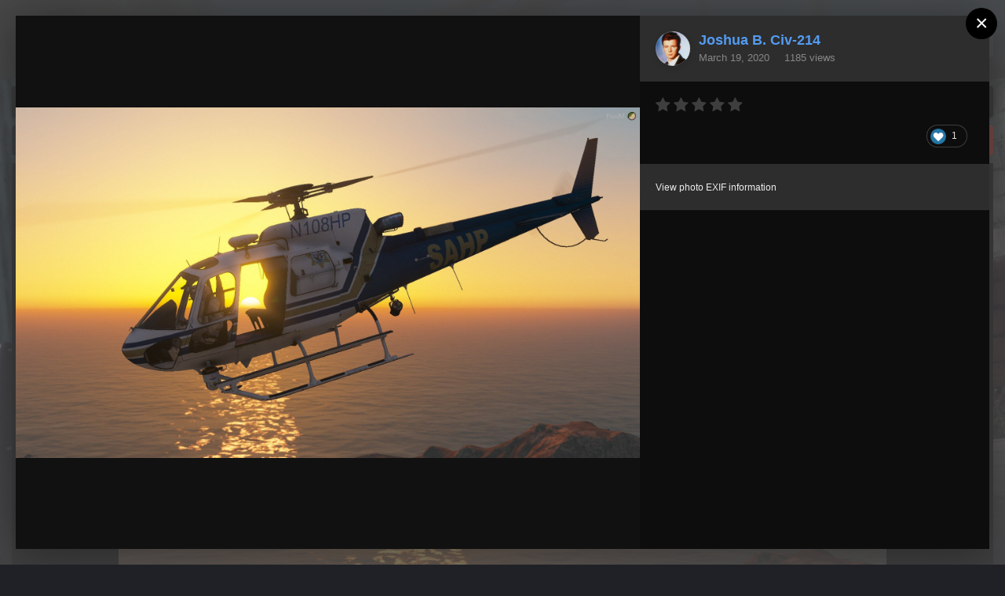

--- FILE ---
content_type: text/html;charset=UTF-8
request_url: https://www.dojrp.com/gallery/image/11191-ooooooo-babyjpg/
body_size: 13849
content:
<!DOCTYPE html>
<html id="focus" lang="en-US" dir="ltr" 
data-focus-guest
data-focus-group-id='2'
data-focus-theme-id='15'
data-focus-alt-theme='14'
data-focus-navigation='dropdown'




data-focus-picker='grid'

data-focus-scheme='dark'

data-focus-cookie='15'

data-focus-userlinks='border-right cta'
data-focus-post='no-margin'
data-focus-post-header='background border-v'
data-focus-post-controls='transparent buttons'
data-focus-navigation-align="right"
data-focus-blocks='contrast pages'
data-focus-ui="guest-alert new-badge transparent-ficon"
data-focus-blur="all" data-globaltemplate='4.7.11'>
	<head>
		<meta charset="utf-8">
        
		<title>Ooooooo Baby.jpg - San Andreas Highway Patrol - Department of Justice Roleplay</title>
		
			<!-- Google tag (gtag.js) -->
<script async src="https://www.googletagmanager.com/gtag/js?id=G-TGG2YNYZLE"></script>
<script>
  window.dataLayer = window.dataLayer || [];
  function gtag(){dataLayer.push(arguments);}
  gtag('js', new Date());

  gtag('config', 'G-TGG2YNYZLE');
</script>
		
		
		
		

	<meta name="viewport" content="width=device-width, initial-scale=1">



	<meta name="twitter:card" content="summary_large_image" />



	
		
			
				<meta property="og:title" content="Ooooooo Baby.jpg">
			
		
	

	
		
			
				<meta property="og:type" content="website">
			
		
	

	
		
			
				<meta property="og:url" content="https://www.dojrp.com/gallery/image/11191-ooooooo-babyjpg/">
			
		
	

	
		
			
				<meta name="description" content="">
			
		
	

	
		
			
				<meta property="og:description" content="">
			
		
	

	
		
			
				<meta property="og:updated_time" content="2020-03-19T10:38:43Z">
			
		
	

	
		
			
				<meta property="og:image" content="https://www.dojrp.com/uploads/monthly_2020_03/large.178443547_OooooooBaby.jpg.b904875699f83e36945664ad1558684b.jpg">
			
		
	

	
		
			
				<meta property="og:image:type" content="image/jpeg">
			
		
	

	
		
			
				<meta property="og:site_name" content="Department of Justice Roleplay">
			
		
	

	
		
			
				<meta property="og:locale" content="en_US">
			
		
	


	
		<link rel="canonical" href="https://www.dojrp.com/gallery/image/11191-ooooooo-babyjpg/" />
	

	
		<link rel="preload" href="https://www.dojrp.com/uploads/monthly_2020_03/large.178443547_OooooooBaby.jpg.b904875699f83e36945664ad1558684b.jpg" as="image" type="image/jpeg" />
	




<link rel="manifest" href="https://www.dojrp.com/manifest.webmanifest/">
<meta name="msapplication-config" content="https://www.dojrp.com/browserconfig.xml/">
<meta name="msapplication-starturl" content="/">
<meta name="application-name" content="Department of Justice Roleplay">
<meta name="apple-mobile-web-app-title" content="Department of Justice Roleplay">

	<meta name="theme-color" content="#2c2c2c">










<link rel="preload" href="//www.dojrp.com/applications/core/interface/font/fontawesome-webfont.woff2?v=4.7.0" as="font" crossorigin="anonymous">
		




	<link rel='stylesheet' href='https://www.dojrp.com/uploads/css_built_15/341e4a57816af3ba440d891ca87450ff_framework.css?v=2f1f918cf51763439678' media='all'>

	<link rel='stylesheet' href='https://www.dojrp.com/uploads/css_built_15/05e81b71abe4f22d6eb8d1a929494829_responsive.css?v=2f1f918cf51763439678' media='all'>

	<link rel='stylesheet' href='https://www.dojrp.com/uploads/css_built_15/49304d8f4a7c643ec673e5da910a1a13_widget.css?v=2f1f918cf51763439678' media='all'>

	<link rel='stylesheet' href='https://www.dojrp.com/uploads/css_built_15/79bfb05544daeca4ec6d8979c07ae88e_button.css?v=2f1f918cf51763439678' media='all'>

	<link rel='stylesheet' href='https://www.dojrp.com/uploads/css_built_15/90eb5adf50a8c640f633d47fd7eb1778_core.css?v=2f1f918cf51763439678' media='all'>

	<link rel='stylesheet' href='https://www.dojrp.com/uploads/css_built_15/5a0da001ccc2200dc5625c3f3934497d_core_responsive.css?v=2f1f918cf51763439678' media='all'>

	<link rel='stylesheet' href='https://www.dojrp.com/uploads/css_built_15/37c6452ea623de41c991284837957128_gallery.css?v=2f1f918cf51763439678' media='all'>

	<link rel='stylesheet' href='https://www.dojrp.com/uploads/css_built_15/22e9af7d7c6ac7ddc7db0f1b0d471efc_gallery_responsive.css?v=2f1f918cf51763439678' media='all'>

	<link rel='stylesheet' href='https://www.dojrp.com/uploads/css_built_15/8a32dcbf06236254181d222455063219_global.css?v=2f1f918cf51763439678' media='all'>





<link rel='stylesheet' href='https://www.dojrp.com/uploads/css_built_15/258adbb6e4f3e83cd3b355f84e3fa002_custom.css?v=2f1f918cf51763439678' media='all'>




		
<script type='text/javascript'>
var focusHtml = document.getElementById('focus');
var cookieId = focusHtml.getAttribute('data-focus-cookie');

//	['setting-name', enabled-by-default, has-toggle]
var focusSettings = [
	
['chameleon-blur', 1, 1],
['sticky-header', 1, 1],
	
	['fluid', 0, 1],
	['larger-font-size', 0, 1],
	['sticky-author-panel', 0, 1],
	['sticky-sidebar', 0, 1],
	['flip-sidebar', 0, 1],
	
	
]; 
for(var i = 0; i < focusSettings.length; i++) {
	var settingName = focusSettings[i][0];
	var isDefault = focusSettings[i][1];
	var allowToggle = focusSettings[i][2];
	if(allowToggle){
		var choice = localStorage.getItem(settingName);
		if( (choice === '1') || (!choice && (isDefault)) ){
			focusHtml.classList.add('enable--' + settingName + '');
		}
	} else if(isDefault){
		focusHtml.classList.add('enable--' + settingName + '');
	}
}

	var loadRandomBackground = function(){
		var randomBackgrounds = [ 1,2,3,4,5,6,7,8,9,10];
		var randomBackground = randomBackgrounds[Math.floor(Math.random()*randomBackgrounds.length)];
		focusHtml.setAttribute('data-focus-bg', randomBackground);
		focusHtml.setAttribute('data-focus-bg-random', '');
	}


	
		var backgroundChoice = localStorage.getItem('focusBackground-' + cookieId + '') || '8';
		if (backgroundChoice == 'random'){
			loadRandomBackground();
		} else {
			focusHtml.setAttribute('data-focus-bg', '' + backgroundChoice + '');
		}
	

</script>

<script>
	let backgroundImages = [
		'https://www.dojrp.com/uploads/monthly_2023_11/SAHPCoC.png.9238ff280dee58eae4550f28af0ecdfa.png',
		'https://www.dojrp.com/uploads/monthly_2023_05/Image1.jpg.06d68f677a8dec3ec98381c1003fa4db.jpg',
		'https://www.dojrp.com/uploads/monthly_2023_05/Image2.png.d3cf08b23cdc704434877c08b708a3d7.png',
		'https://www.dojrp.com/uploads/monthly_2023_02/2skull.png.eaa017d0d400fbe3851bfde6f1764dc3.png',
		'https://www.dojrp.com/uploads/monthly_2023_02/805-8050628_patriotic-thin-blue-line-police-design-distressed-american.png.34f4b4647bcbfd94308f59135db91b98.png',
		'https://www.dojrp.com/uploads/monthly_2023_12/December.png.9f206b9245149aec91019ad5624140e9.png',
		'https://www.dojrp.com/uploads/monthly_2023_11/3_12.webp.9a020527c56970b40598956375769f96.webp',
		'https://www.dojrp.com/uploads/monthly_2023_11/K9submission.webp.ba5c93e47534905b6c135ac4c64d433f.webp',
		'https://www.dojrp.com/uploads/monthly_2023_11/20231006031226_1.webp.b4d5bcc5aff358648c7f02a76a4f45e1.webp',
		'https://www.dojrp.com/uploads/monthly_2023_11/SAHP.png.f8f35b885dc1b4b90072fda8f885705c.png',
	];

	function setBackgroundImageSrc(num){
		let selectedImage = backgroundImages[num - 1];
		if (selectedImage){
			document.querySelector('.chameleon-background__image img').setAttribute('src', selectedImage);
		}
	}
</script>

		
		
		

	
	<link rel='shortcut icon' href='https://www.dojrp.com/uploads/monthly_2022_12/DoJ_City_Logo.ico.c23518c548a3d42d3967c1b783872906.ico' type="image/x-icon">

		
 
	</head>
	<body class='ipsApp ipsApp_front ipsJS_none ipsClearfix' data-controller='core.front.core.app' data-message="" data-pageApp='gallery' data-pageLocation='front' data-pageModule='gallery' data-pageController='view' data-pageID='11191'  >
		
        

        

		<a href='#ipsLayout_mainArea' class='ipsHide' title='Go to main content on this page' accesskey='m'>Jump to content</a>
			<div class='chameleon-background'>
				<div class='chameleon-background__image'>
					<img src="[data-uri]" alt='' aria-hidden='true' />
					<div class='chameleon-background__gradient'></div>
				</div>
				<div class='chameleon-background__pattern'></div>
			</div>
 			<script>let selectedBackgroundImage = focusHtml.getAttribute('data-focus-bg'); setBackgroundImageSrc(selectedBackgroundImage);</script>
			
<ul id='elMobileNav' class='ipsResponsive_hideDesktop' data-controller='core.front.core.mobileNav'>
	
		
			
			
				
				
			
				
					<li id='elMobileBreadcrumb'>
						<a href='https://www.dojrp.com/gallery/category/5-san-andreas-highway-patrol/'>
							<span>San Andreas Highway Patrol</span>
						</a>
					</li>
				
				
			
				
				
			
		
	
  
	<li class='elMobileNav__home'>
		<a href='https://www.dojrp.com/'><i class="fa fa-home" aria-hidden="true"></i></a>
	</li>
	
	
	<li >
		<a data-action="defaultStream" href='https://www.dojrp.com/discover/'><i class="fa fa-newspaper-o" aria-hidden="true"></i></a>
	</li>

	

	
		<li class='ipsJS_show'>
			<a href='https://www.dojrp.com/search/' data-class='display--focus-mobile-search'><i class='fa fa-search'></i></a>
		</li>
	

	
<li data-focus-editor>
	<a href='#'>
		<i class='fa fa-toggle-on'></i>
	</a>
</li>
<li data-focus-toggle-theme>
	<a href='#'>
		<i class='fa'></i>
	</a>
</li>
  	
	<li data-ipsDrawer data-ipsDrawer-drawerElem='#elMobileDrawer'>
		<a href='#' >
			
			
				
			
			
			
			<i class='fa fa-navicon'></i>
		</a>
	</li>
</ul>
			
<div class='focus-mobile-search'>
	<div class='focus-mobile-search__close' data-class='display--focus-mobile-search'><i class="fa fa-times" aria-hidden="true"></i></div>
</div>
			<div id='ipsLayout_header'>
				<header class='focus-header'>
					<div class='ipsLayout_container'>
						<div class='focus-header-align'>
							
<a class='focus-logo' href='https://www.dojrp.com/' accesskey='1'>
	
		
		<span class='focus-logo__image'>
			<img src="https://www.dojrp.com/uploads/monthly_2023_02/53757812_DOJRPBannerLogo.png.c7f7d35ef4d9f24269f0f926056a7ec1.png" alt='Department of Justice Roleplay'>
		</span>
		
			<!-- <span class='focus-logo__text'>
				<span class='focus-logo__name'>Chameleon Dark</span>
				
			</span> -->
		
	
</a>
							<div class='focus-nav'>

	<nav  class='ipsNavBar_noSubBars ipsResponsive_showDesktop'>
		<div class='ipsNavBar_primary ipsNavBar_primary--loading ipsLayout_container ipsNavBar_noSubBars'>
			<ul data-role="primaryNavBar" class='ipsClearfix'>
				


	
		
		
		<li  id='elNavSecondary_34' data-role="navBarItem" data-navApp="cms" data-navExt="Pages">
			
			
				<a href="https://www.dojrp.com"  data-navItem-id="34" >
					DoJRP<span class='ipsNavBar_active__identifier'></span>
				</a>
			
			
		</li>
	
	

	
		
		
		<li  id='elNavSecondary_112' data-role="navBarItem" data-navApp="cms" data-navExt="Pages">
			
			
				<a href="https://www.dojrp.com/dojrp-life/"  data-navItem-id="112" >
					DoJRP Life<span class='ipsNavBar_active__identifier'></span>
				</a>
			
			
		</li>
	
	

	
	

	
	

	
		
		
		<li  id='elNavSecondary_20' data-role="navBarItem" data-navApp="core" data-navExt="Menu">
			
			
				<a href="#" id="elNavigation_20" data-ipsMenu data-ipsMenu-appendTo='#elNavSecondary_20' data-ipsMenu-activeClass='ipsNavActive_menu' data-navItem-id="20" >
					Departments <i class="fa fa-caret-down"></i><span class='ipsNavBar_active__identifier'></span>
				</a>
				<ul id="elNavigation_20_menu" class="ipsMenu ipsMenu_auto ipsHide">
					

	
		
			<li class='ipsMenu_item' >
				<a href='https://www.dojrp.com/department-pages/lspd/' >
					Los Santos Police Department
				</a>
			</li>
		
	

	
		
			<li class='ipsMenu_item' >
				<a href='https://www.dojrp.com/department-pages/san-andreas-highway-patrol/' >
					San Andreas Highway Patrol
				</a>
			</li>
		
	

	
		
			<li class='ipsMenu_item' >
				<a href='https://www.dojrp.com/department-pages/blaine-county-sheriffs-office/' >
					Blaine County Sheriff's Office
				</a>
			</li>
		
	

	
		
			<li class='ipsMenu_item' >
				<a href='https://www.dojrp.com/department-pages/san-andreas-communications-department/' >
					San Andreas Communications Department
				</a>
			</li>
		
	

	
		
			<li class='ipsMenu_item' >
				<a href='https://www.dojrp.com/department-pages/los-santos-fire-department/' >
					Los Santos Fire Department
				</a>
			</li>
		
	

	
		
			<li class='ipsMenu_item' >
				<a href='https://www.dojrp.com/department-pages/civilian-operations/' >
					Civilian Operations
				</a>
			</li>
		
	

	

	

	
		
			<li class='ipsMenu_item' >
				<a href='https://www.dojrp.com/department-pages/media/' >
					Media Department
				</a>
			</li>
		
	

	

	

				</ul>
			
			
		</li>
	
	

	
	

	
	

	
		
		
			
		
		<li class='ipsNavBar_active' data-active id='elNavSecondary_1' data-role="navBarItem" data-navApp="core" data-navExt="Menu">
			
			
				<a href="#" id="elNavigation_1" data-ipsMenu data-ipsMenu-appendTo='#elNavSecondary_1' data-ipsMenu-activeClass='ipsNavActive_menu' data-navItem-id="1" data-navDefault>
					Resources <i class="fa fa-caret-down"></i><span class='ipsNavBar_active__identifier'></span>
				</a>
				<ul id="elNavigation_1_menu" class="ipsMenu ipsMenu_auto ipsHide">
					

	
		
			<li class='ipsMenu_item' >
				<a href='https://docs.google.com/document/d/1-1LJZdwz92WH59yFVM0EQjqR7PendvL1fj0sYTe6hdQ/edit?tab=t.0' target='_blank' rel="noopener">
					Rules and Regulations
				</a>
			</li>
		
	

	

	
		
			<li class='ipsMenu_item' >
				<a href='https://www.dojrp.com/staff/' >
					Staff
				</a>
			</li>
		
	

	

	

	
		
			<li class='ipsMenu_item' >
				<a href='https://docs.google.com/document/d/1MFzaA2TkVc0BjFDkJ7b1tbQ8X-gaUPC8aHWjKO4YH5A/edit' target='_blank' rel="noopener">
					FAQ
				</a>
			</li>
		
	

	

	
		
			<li class='ipsMenu_item' >
				<a href='https://www.dojrp.com/gallery/' >
					Gallery
				</a>
			</li>
		
	

	

	

	

	

	

	

				</ul>
			
			
		</li>
	
	

				
				<li class="focus-nav__more focus-nav__more--hidden">
					<a href="#"> More <span class='ipsNavBar_active__identifier'></span></a>
					<ul class='ipsNavBar_secondary'></ul>
				</li>
				
			</ul>
			

	<div id="elSearchWrapper">
		<div id='elSearch' data-controller="core.front.core.quickSearch">
			<form accept-charset='utf-8' action='//www.dojrp.com/search/?do=quicksearch' method='post'>
                <input type='search' id='elSearchField' placeholder='Search...' name='q' autocomplete='off' aria-label='Search'>
                <details class='cSearchFilter'>
                    <summary class='cSearchFilter__text'></summary>
                    <ul class='cSearchFilter__menu'>
                        
                        <li><label><input type="radio" name="type" value="all"  checked><span class='cSearchFilter__menuText'>Everywhere</span></label></li>
                        
                            
                                <li><label><input type="radio" name="type" value='contextual_{&quot;type&quot;:&quot;gallery_image&quot;,&quot;nodes&quot;:5}'><span class='cSearchFilter__menuText'>This Category</span></label></li>
                            
                                <li><label><input type="radio" name="type" value='contextual_{&quot;type&quot;:&quot;gallery_image&quot;,&quot;item&quot;:11191}'><span class='cSearchFilter__menuText'>This Image</span></label></li>
                            
                        
                        
                            <li><label><input type="radio" name="type" value="forums_topic"><span class='cSearchFilter__menuText'>Topics</span></label></li>
                        
                            <li><label><input type="radio" name="type" value="gallery_image"><span class='cSearchFilter__menuText'>Images</span></label></li>
                        
                            <li><label><input type="radio" name="type" value="gallery_album_item"><span class='cSearchFilter__menuText'>Albums</span></label></li>
                        
                            <li><label><input type="radio" name="type" value="cms_pages_pageitem"><span class='cSearchFilter__menuText'>Pages</span></label></li>
                        
                            <li><label><input type="radio" name="type" value="calendar_event"><span class='cSearchFilter__menuText'>Events</span></label></li>
                        
                    </ul>
                </details>
				<button class='cSearchSubmit' type="submit" aria-label='Search'><i class="fa fa-search"></i></button>
			</form>
		</div>
	</div>

		</div>
	</nav>
</div>
						</div>
					</div>
				</header>
			</div>
			<div class='ipsLayout_container ipsResponsive_showDesktop'>
				<div class='focus-user-bar'>
					<div class='ipsLayout_container ipsFlex ipsFlex-jc:between ipsFlex-ai:center'>
						
							<div class='focus-user'>

	<ul id='elUserNav' class='ipsList_inline cSignedOut ipsResponsive_showDesktop'>
		
		
		
		
			
				<li id='elSignInLink'>
					<a href='https://www.dojrp.com/login/' data-ipsMenu-closeOnClick="false" data-ipsMenu id='elUserSignIn'>
						Existing user? Sign In &nbsp;<i class='fa fa-caret-down'></i>
					</a>
					
<div id='elUserSignIn_menu' class='ipsMenu ipsMenu_auto ipsHide'>
	<form accept-charset='utf-8' method='post' action='https://www.dojrp.com/login/'>
		<input type="hidden" name="csrfKey" value="8aa7792f26bc639367ec9e55c60fb6bc">
		<input type="hidden" name="ref" value="aHR0cHM6Ly93d3cuZG9qcnAuY29tL2dhbGxlcnkvaW1hZ2UvMTExOTEtb29vb29vby1iYWJ5anBnLw==">
		<div data-role="loginForm">
			
			
			
				<div class='ipsColumns ipsColumns_noSpacing'>
					<div class='ipsColumn ipsColumn_wide' id='elUserSignIn_internal'>
						
<div class="ipsPad ipsForm ipsForm_vertical">
	<h4 class="ipsType_sectionHead">Sign In</h4>
	<br><br>
	<ul class='ipsList_reset'>
		<li class="ipsFieldRow ipsFieldRow_noLabel ipsFieldRow_fullWidth">
			
			
				<input type="email" placeholder="Email Address" name="auth" autocomplete="email">
			
		</li>
		<li class="ipsFieldRow ipsFieldRow_noLabel ipsFieldRow_fullWidth">
			<input type="password" placeholder="Password" name="password" autocomplete="current-password">
		</li>
		<li class="ipsFieldRow ipsFieldRow_checkbox ipsClearfix">
			<span class="ipsCustomInput">
				<input type="checkbox" name="remember_me" id="remember_me_checkbox" value="1" checked aria-checked="true">
				<span></span>
			</span>
			<div class="ipsFieldRow_content">
				<label class="ipsFieldRow_label" for="remember_me_checkbox">Remember me</label>
				<span class="ipsFieldRow_desc">Not recommended on shared computers</span>
			</div>
		</li>
		<li class="ipsFieldRow ipsFieldRow_fullWidth">
			<button type="submit" name="_processLogin" value="usernamepassword" class="ipsButton ipsButton_primary ipsButton_small" id="elSignIn_submit">Sign In</button>
			
				<p class="ipsType_right ipsType_small">
					
						<a href='https://www.dojrp.com/lostpassword/' data-ipsDialog data-ipsDialog-title='Forgot your password?'>
					
					Forgot your password?</a>
				</p>
			
		</li>
	</ul>
</div>
					</div>
					<div class='ipsColumn ipsColumn_wide'>
						<div class='ipsPadding' id='elUserSignIn_external'>
							<div class='ipsAreaBackground_light ipsPadding:half'>
								
								
									<div class='ipsType_center ipsMargin_top:half'>
										

<button type="submit" name="_processLogin" value="3" class='ipsButton ipsButton_verySmall ipsButton_fullWidth ipsSocial brilliantdiscord_discordButton' style="background-color: #7289DA">
	
		<span class='ipsSocial_icon'>
			
				<i class='fa fa-user-o bdi-fa-fab-discord'></i>
			
		</span>
		<span class='ipsSocial_text'>Login with Discord</span>
	
</button>
									</div>
								
							</div>
						</div>
					</div>
				</div>
			
		</div>
	</form>
</div>
				</li>
			
		
		
			<li>
				
					<a href='https://www.dojrp.com/register/'  id='elRegisterButton'>Sign Up</a>
				
			</li>
		
		
<li class='elUserNav_sep'></li>
<li class='cUserNav_icon ipsJS_show' data-focus-editor>
	<a href='#' data-ipsTooltip>
		<i class='fa fa-toggle-on'></i>
	</a>
</li>
<li class='cUserNav_icon ipsJS_show' data-focus-toggle-theme>
	<a href='#' data-ipsTooltip>
		<i class='fa'></i>
	</a>
</li>

<!--
Added Toggle Button Thing for Halloween

<li class='cUserNav_icon ipsJS_show'>
	<a href='#'>
		<i class='fa'>🎃</i>
	</a>
</li>
-->



 
	</ul>
</div>
						
						
							<div class='focus-search'></div>
						
					</div>
				</div>
			</div>
		<main id='ipsLayout_body' class='ipsLayout_container'>
			<div class='focus-content'>
				<div class='focus-content-padding'>
					<div id='ipsLayout_contentArea'>
						<div class='focus-precontent'>
							<div class='focus-breadcrumb'>
								
<nav class='ipsBreadcrumb ipsBreadcrumb_top ipsFaded_withHover'>
	

	<ul class='ipsList_inline ipsPos_right'>
		
		<li >
			<a data-action="defaultStream" class='ipsType_light '  href='https://www.dojrp.com/discover/'><i class="fa fa-newspaper-o" aria-hidden="true"></i> <span>All Activity</span></a>
		</li>
		
	</ul>

	<ul data-role="breadcrumbList">
		<li>
			<a title="Home" href='https://www.dojrp.com/'>
				<span>Home <i class='fa fa-angle-right'></i></span>
			</a>
		</li>
		
		
			<li>
				
					<a href='https://www.dojrp.com/gallery/'>
						<span>Gallery <i class='fa fa-angle-right' aria-hidden="true"></i></span>
					</a>
				
			</li>
		
			<li>
				
					<a href='https://www.dojrp.com/gallery/category/5-san-andreas-highway-patrol/'>
						<span>San Andreas Highway Patrol <i class='fa fa-angle-right' aria-hidden="true"></i></span>
					</a>
				
			</li>
		
			<li>
				
					Ooooooo Baby.jpg
				
			</li>
		
	</ul>
</nav>
								

<ul class='focus-social focus-social--iconOnly'>
	<li><a href="https://www.tiktok.com/@thedojrp" target="_blank"></a></li>
<li><a href="https://www.instagram.com/thedojrp/" target="_blank"></a></li>
<li><a href="https://youtube.com/@TheDOJRP" target="_blank"></a></li>
</ul>

							</div>
						</div>
						





						<div id='ipsLayout_contentWrapper'>
							
							<div id='ipsLayout_mainArea'>
								
								
								
								
                                

	




								



<div data-controller='gallery.front.view.image,gallery.front.browse.imageLightbox' data-launchLightbox data-lightboxURL='https://www.dojrp.com/gallery/image/11191-ooooooo-babyjpg/'>
	<div class='cGalleryLightbox_inner ipsSpacer_bottom' data-role="imageSizer">
		<div class='elGalleryHeader'>
			

<div id='elGalleryImage' class='elGalleryImage' data-role="imageFrame" data-imageSizes='{&quot;large&quot;:[1920,1080],&quot;small&quot;:[600,338]}'>
	
		<div class='cGalleryViewImage' data-role='notesWrapper' data-controller='gallery.front.view.notes' data-imageID='11191'  data-notesData='[]'>
			
			<div>
				<img src='https://www.dojrp.com/uploads/monthly_2020_03/large.178443547_OooooooBaby.jpg.b904875699f83e36945664ad1558684b.jpg' alt="Ooooooo Baby.jpg" title='Ooooooo Baby.jpg' data-role='theImage' class='ipsHide'>
			</div>
			<noscript>
				<img src='https://www.dojrp.com/uploads/monthly_2020_03/large.178443547_OooooooBaby.jpg.b904875699f83e36945664ad1558684b.jpg' alt="Ooooooo Baby.jpg" title='Ooooooo Baby.jpg' data-role='theImage'>
			</noscript>
			
		</div>
		
		<div class='cGalleryImageFade'>
			
				<div class='cGalleryImageTopBar'>
					<div class='cGalleryImageTitle'>&nbsp;</div>
					<ul class='cGalleryControls ipsList_inline'>
						<li>
							<a href='https://www.dojrp.com/gallery/image/11191-ooooooo-babyjpg/' title='View in lightbox' class='ipsButton ipsButton_narrow ipsButton_link ipsButton_verySmall ipsButton_veryLight' data-ipsTooltip data-imageLightbox><i class='fa fa-expand'></i></a>
						</li>
						<li>
							<a href='https://www.dojrp.com/uploads/monthly_2020_03/large.178443547_OooooooBaby.jpg.b904875699f83e36945664ad1558684b.jpg' title='View Full Image' class='ipsButton ipsButton_narrow ipsButton_link ipsButton_verySmall ipsButton_veryLight' data-ipsTooltip target='_blank' rel='noopener'><i class='fa fa-external-link'></i></a>
						</li>
					</ul>
				</div>
			
			<div class='cGalleryImageBottomBar'>
				<div class='cGalleryCreditInfo ipsType_normal'>
					

					
				</div>
				
					<ul class='ipsList_inline'>
						<li>
							<a href='#' data-ipsMenu data-ipsMenu-above='true' id='elImageTools' class='ipsButton ipsButton_link ipsButton_verySmall ipsJS_show cGalleryViewImage_controls'>Image Tools <i class='fa fa-caret-down'></i></a>
						</li>
					</ul>
					<ul class='ipsMenu ipsMenu_auto ipsHide' id='elImageTools_menu'>
						
						
						
							<li class='ipsMenu_item'>
								<a href='https://www.dojrp.com/gallery/image/11191-ooooooo-babyjpg/?do=download' title='Download'><i class='fa fa-fw fa-download'></i> Download</a>
							</li>
						
					</ul>
				
			</div>
		</div>
	
	<span class='elGalleryImageNav'>
       
            <a href='https://www.dojrp.com/gallery/image/11191-ooooooo-babyjpg/?browse=1&amp;do=previous' class='elGalleryImageNav_prev'><i class='fa fa-angle-left'></i></a>
            <a href='https://www.dojrp.com/gallery/image/11191-ooooooo-babyjpg/?browse=1&amp;do=next' class='elGalleryImageNav_next'><i class='fa fa-angle-right'></i></a>
        
	</span>
</div>
		</div>
	</div>

	<section data-role='imageInfo'>
		




<div class='ipsColumns ipsColumns_collapsePhone ipsResponsive_pull ipsSpacer_bottom'>
	<div class='ipsColumn ipsColumn_fluid'>
		

		<div class='ipsBox'>
			<div class='ipsPadding' data-role='imageDescription'>
				<div class='ipsFlex ipsFlex-ai:center ipsFlex-fw:wrap ipsGap:4'>
					<div class='ipsFlex-flex:11'>
						<h1 class='ipsType_pageTitle ipsContained_container'>
							
							
							
							
							
								<span class='ipsContained ipsType_break'>Ooooooo Baby.jpg</span>
							
						</h1>
						
					</div>
				</div>
				<hr class='ipsHr'>
				<div class='ipsPageHeader__meta ipsFlex ipsFlex-jc:between ipsFlex-ai:center ipsFlex-fw:wrap ipsGap:3'>
					<div class='ipsFlex-flex:11'>
						<div class='ipsPhotoPanel ipsPhotoPanel_mini ipsClearfix'>
							

	<span class='ipsUserPhoto ipsUserPhoto_mini '>
		<img src='https://www.dojrp.com/uploads/monthly_2025_05/imported-photo-1049.thumb.png.d506ae9685518934ab864036e6da81d6.png' alt='Joshua B. Civ-214' loading="lazy">
	</span>

							<div>
								<p class='ipsType_reset ipsType_normal ipsType_blendLinks'>
									By 


<span style='color:#539bf0'>Joshua B. Civ-214</span>
								</p>
								<ul class='ipsList_inline'>
									<li class='ipsType_light'><time datetime='2020-03-19T10:38:43Z' title='03/19/20 10:38  AM' data-short='5 yr'>March 19, 2020</time></li>
									<li class='ipsType_light'>1185 views</li>
									
										<li><a href='https://www.dojrp.com/profile/1049-joshua-b-civ-214/content/?type=gallery_image'>View Joshua B. Civ-214's images</a></li>
									
								</ul>
							</div>
						</div>
					</div>
					<div class='ipsFlex-flex:01 ipsResponsive_hidePhone'>
						<div class='ipsFlex ipsFlex-ai:center ipsFlex-jc:center ipsGap:3 ipsGap_row:0'>
							
								


    <a href='#elShareItem_1505107461_menu' id='elShareItem_1505107461' data-ipsMenu class='ipsShareButton ipsButton ipsButton_verySmall ipsButton_link ipsButton_link--light'>
        <span><i class='fa fa-share-alt'></i></span> &nbsp;Share
    </a>

    <div class='ipsPadding ipsMenu ipsMenu_auto ipsHide' id='elShareItem_1505107461_menu' data-controller="core.front.core.sharelink">
        <ul class='ipsList_inline'>
            
                <li>
<a href="https://www.facebook.com/sharer/sharer.php?u=https%3A%2F%2Fwww.dojrp.com%2Fgallery%2Fimage%2F11191-ooooooo-babyjpg%2F" class="cShareLink cShareLink_facebook" target="_blank" data-role="shareLink" title='Share on Facebook' data-ipsTooltip rel='noopener nofollow'>
	<i class="fa fa-facebook"></i>
</a></li>
            
                <li>
<a href="http://www.reddit.com/submit?url=https%3A%2F%2Fwww.dojrp.com%2Fgallery%2Fimage%2F11191-ooooooo-babyjpg%2F&amp;title=Ooooooo+Baby.jpg" rel="nofollow noopener" class="cShareLink cShareLink_reddit" target="_blank" title='Share on Reddit' data-ipsTooltip>
	<i class="fa fa-reddit"></i>
</a></li>
            
                <li>
<a href="http://www.linkedin.com/shareArticle?mini=true&amp;url=https%3A%2F%2Fwww.dojrp.com%2Fgallery%2Fimage%2F11191-ooooooo-babyjpg%2F&amp;title=Ooooooo+Baby.jpg" rel="nofollow noopener" class="cShareLink cShareLink_linkedin" target="_blank" data-role="shareLink" title='Share on LinkedIn' data-ipsTooltip>
	<i class="fa fa-linkedin"></i>
</a></li>
            
                <li>
<a href="https://pinterest.com/pin/create/button/?url=https://www.dojrp.com/gallery/image/11191-ooooooo-babyjpg/&amp;media=https://www.dojrp.com/uploads/monthly_2020_03/large.178443547_OooooooBaby.jpg.b904875699f83e36945664ad1558684b.jpg" class="cShareLink cShareLink_pinterest" rel="nofollow noopener" target="_blank" data-role="shareLink" title='Share on Pinterest' data-ipsTooltip>
	<i class="fa fa-pinterest"></i>
</a></li>
            
        </ul>
        
            <hr class='ipsHr'>
            <button class='ipsHide ipsButton ipsButton_verySmall ipsButton_light ipsButton_fullWidth ipsMargin_top:half' data-controller='core.front.core.webshare' data-role='webShare' data-webShareTitle='Ooooooo Baby.jpg' data-webShareText='Ooooooo Baby.jpg' data-webShareUrl='https://www.dojrp.com/gallery/image/11191-ooooooo-babyjpg/'>More sharing options...</button>
        
    </div>

							
							



							

<div data-followApp='gallery' data-followArea='image' data-followID='11191' data-controller='core.front.core.followButton'>
	

	<a href='https://www.dojrp.com/login/' rel="nofollow" class="ipsFollow ipsPos_middle ipsButton ipsButton_light ipsButton_verySmall " data-role="followButton" data-ipsTooltip title='Sign in to follow this'>
		<span>Followers</span>
		<span class='ipsCommentCount'>1</span>
	</a>

</div>
						</div>
					</div>
				</div>
				
				

				

					

				

					

				
			</div>
			<div class='ipsItemControls'>
				
					

	<div data-controller='core.front.core.reaction' class='ipsItemControls_right ipsClearfix '>	
		<div class='ipsReact ipsPos_right'>
			
				
				<div class='ipsReact_blurb ' data-role='reactionBlurb'>
					
						

	
	<ul class='ipsReact_reactions'>
		
		
			
				
				<li class='ipsReact_reactCount'>
					
						<span data-ipsTooltip title="Love">
					
							<span>
								<img src='https://www.dojrp.com/uploads/reactions/react_like.png' alt="Love" loading="lazy">
							</span>
							<span>
								1
							</span>
					
						</span>
					
				</li>
			
		
	</ul>

					
				</div>
			
			
			
		</div>
	</div>

				
				<ul class='ipsComment_controls ipsClearfix ipsItemControls_left'>
					
				</ul>
			</div>
		</div>
	</div>
	<div class='ipsColumn ipsColumn_wide' id='elGalleryImageStats'>
		<div class='ipsBox ipsPadding' data-role="imageStats">
			
				<div class='ipsType_center'>
					
<div  class='ipsClearfix ipsRating  ipsRating_veryLarge'>
	
	<ul class='ipsRating_collective'>
		
			
				<li class='ipsRating_off'>
					<i class='fa fa-star'></i>
				</li>
			
		
			
				<li class='ipsRating_off'>
					<i class='fa fa-star'></i>
				</li>
			
		
			
				<li class='ipsRating_off'>
					<i class='fa fa-star'></i>
				</li>
			
		
			
				<li class='ipsRating_off'>
					<i class='fa fa-star'></i>
				</li>
			
		
			
				<li class='ipsRating_off'>
					<i class='fa fa-star'></i>
				</li>
			
		
	</ul>
</div>
				</div>
				<hr class='ipsHr'>
			

			

			

			
				<h2 class='ipsType_minorHeading ipsType_break'>Photo Information for Ooooooo Baby.jpg</h2>
				<div class='cGalleryExif'>
					
						<a href='https://www.dojrp.com/gallery/image/11191-ooooooo-babyjpg/?do=metadata' data-ipsDialog data-ipsDialog-title='View all photo EXIF information'>View photo EXIF information</a>
					
				</div>
			
		</div>
	</div>
</div>


<div class='ipsBox ipsPadding ipsResponsive_pull ipsResponsive_showPhone ipsMargin_top'>
	
		<div class='ipsResponsive_noFloat ipsResponsive_block ipsMargin_bottom:half'>
			


    <a href='#elShareItem_333273525_menu' id='elShareItem_333273525' data-ipsMenu class='ipsShareButton ipsButton ipsButton_verySmall ipsButton_light '>
        <span><i class='fa fa-share-alt'></i></span> &nbsp;Share
    </a>

    <div class='ipsPadding ipsMenu ipsMenu_auto ipsHide' id='elShareItem_333273525_menu' data-controller="core.front.core.sharelink">
        <ul class='ipsList_inline'>
            
                <li>
<a href="https://www.facebook.com/sharer/sharer.php?u=https%3A%2F%2Fwww.dojrp.com%2Fgallery%2Fimage%2F11191-ooooooo-babyjpg%2F" class="cShareLink cShareLink_facebook" target="_blank" data-role="shareLink" title='Share on Facebook' data-ipsTooltip rel='noopener nofollow'>
	<i class="fa fa-facebook"></i>
</a></li>
            
                <li>
<a href="http://www.reddit.com/submit?url=https%3A%2F%2Fwww.dojrp.com%2Fgallery%2Fimage%2F11191-ooooooo-babyjpg%2F&amp;title=Ooooooo+Baby.jpg" rel="nofollow noopener" class="cShareLink cShareLink_reddit" target="_blank" title='Share on Reddit' data-ipsTooltip>
	<i class="fa fa-reddit"></i>
</a></li>
            
                <li>
<a href="http://www.linkedin.com/shareArticle?mini=true&amp;url=https%3A%2F%2Fwww.dojrp.com%2Fgallery%2Fimage%2F11191-ooooooo-babyjpg%2F&amp;title=Ooooooo+Baby.jpg" rel="nofollow noopener" class="cShareLink cShareLink_linkedin" target="_blank" data-role="shareLink" title='Share on LinkedIn' data-ipsTooltip>
	<i class="fa fa-linkedin"></i>
</a></li>
            
                <li>
<a href="https://pinterest.com/pin/create/button/?url=https://www.dojrp.com/gallery/image/11191-ooooooo-babyjpg/&amp;media=https://www.dojrp.com/uploads/monthly_2020_03/large.178443547_OooooooBaby.jpg.b904875699f83e36945664ad1558684b.jpg" class="cShareLink cShareLink_pinterest" rel="nofollow noopener" target="_blank" data-role="shareLink" title='Share on Pinterest' data-ipsTooltip>
	<i class="fa fa-pinterest"></i>
</a></li>
            
        </ul>
        
            <hr class='ipsHr'>
            <button class='ipsHide ipsButton ipsButton_verySmall ipsButton_light ipsButton_fullWidth ipsMargin_top:half' data-controller='core.front.core.webshare' data-role='webShare' data-webShareTitle='Ooooooo Baby.jpg' data-webShareText='Ooooooo Baby.jpg' data-webShareUrl='https://www.dojrp.com/gallery/image/11191-ooooooo-babyjpg/'>More sharing options...</button>
        
    </div>

		</div>
	
	<div class='ipsResponsive_noFloat ipsResponsive_block'>
		

<div data-followApp='gallery' data-followArea='image' data-followID='11191' data-controller='core.front.core.followButton'>
	

	<a href='https://www.dojrp.com/login/' rel="nofollow" class="ipsFollow ipsPos_middle ipsButton ipsButton_light ipsButton_verySmall " data-role="followButton" data-ipsTooltip title='Sign in to follow this'>
		<span>Followers</span>
		<span class='ipsCommentCount'>1</span>
	</a>

</div>
	</div>
	<div class='ipsResponsive_noFloat ipsResponsive_block ipsMargin_top:half'>
		



	</div>
</div>
	</section>

	<div data-role='imageComments'>
	
		<br>
		
		
<div data-controller='core.front.core.commentFeed, core.front.core.ignoredComments' data-autoPoll data-baseURL='https://www.dojrp.com/gallery/image/11191-ooooooo-babyjpg/' data-lastPage data-feedID='image-11191' id='comments'>
	

	

<div data-controller='core.front.core.recommendedComments' data-url='https://www.dojrp.com/gallery/image/11191-ooooooo-babyjpg/?tab=comments&amp;recommended=comments' class='ipsAreaBackground ipsPad ipsBox ipsBox_transparent ipsSpacer_bottom ipsRecommendedComments ipsHide'>
	<div data-role="recommendedComments">
		<h2 class='ipsType_sectionHead ipsType_large'>Recommended Comments</h2>
		
	</div>
</div>
	




	<div data-role='commentFeed' data-controller='core.front.core.moderation'>
		
			<p class='ipsType_normal ipsType_light ipsType_reset ipsPad' data-role='noComments'>There are no comments to display.</p>
		
	</div>			
	

	
</div>

	
	</div>

</div> 


								


							</div>
							


						</div>
                      
					</div>
					
				</div>
				

<div class='focus-mega-footer'>
	<div class='focus-mega-footer__columns'>
		
		
		
		
		
		
	</div>
</div>

				
<nav class='ipsBreadcrumb ipsBreadcrumb_bottom ipsFaded_withHover'>
	
		


	

	<ul class='ipsList_inline ipsPos_right'>
		
		<li >
			<a data-action="defaultStream" class='ipsType_light '  href='https://www.dojrp.com/discover/'><i class="fa fa-newspaper-o" aria-hidden="true"></i> <span>All Activity</span></a>
		</li>
		
	</ul>

	<ul data-role="breadcrumbList">
		<li>
			<a title="Home" href='https://www.dojrp.com/'>
				<span>Home <i class='fa fa-angle-right'></i></span>
			</a>
		</li>
		
		
			<li>
				
					<a href='https://www.dojrp.com/gallery/'>
						<span>Gallery <i class='fa fa-angle-right' aria-hidden="true"></i></span>
					</a>
				
			</li>
		
			<li>
				
					<a href='https://www.dojrp.com/gallery/category/5-san-andreas-highway-patrol/'>
						<span>San Andreas Highway Patrol <i class='fa fa-angle-right' aria-hidden="true"></i></span>
					</a>
				
			</li>
		
			<li>
				
					Ooooooo Baby.jpg
				
			</li>
		
	</ul>
</nav>
			</div>
		</main>
			<div class='ipsLayout_container'><footer id='ipsLayout_footer' class='ipsClearfix'>
				
				<div class='ipsLayout_container'>
					

<ul class='ipsList_inline ipsType_center ipsSpacer_top' id="elFooterLinks">
	
<li class="focus:copyright"><a href="https://www.ipsfocus.com" target="_blank" rel="noopener">IPS Theme</a> by <a href="https://www.ipsfocus.com" target="_blank" rel="noopener">IPSFocus</a></li>
	
	
	
	
		<li>
			<a href='#elNavTheme_menu' id='elNavTheme' data-ipsMenu data-ipsMenu-above>Theme <i class='fa fa-caret-down'></i></a>
			<ul id='elNavTheme_menu' class='ipsMenu ipsMenu_selectable ipsHide'>
			
				<li class='ipsMenu_item'>
					<form action="//www.dojrp.com/theme/?csrfKey=8aa7792f26bc639367ec9e55c60fb6bc" method="post">
					<input type="hidden" name="ref" value="aHR0cHM6Ly93d3cuZG9qcnAuY29tL2dhbGxlcnkvaW1hZ2UvMTExOTEtb29vb29vby1iYWJ5anBnLw==">
					<button type='submit' name='id' value='14' class='ipsButton ipsButton_link ipsButton_link_secondary'>DOJ Theme Light </button>
					</form>
				</li>
			
				<li class='ipsMenu_item ipsMenu_itemChecked'>
					<form action="//www.dojrp.com/theme/?csrfKey=8aa7792f26bc639367ec9e55c60fb6bc" method="post">
					<input type="hidden" name="ref" value="aHR0cHM6Ly93d3cuZG9qcnAuY29tL2dhbGxlcnkvaW1hZ2UvMTExOTEtb29vb29vby1iYWJ5anBnLw==">
					<button type='submit' name='id' value='15' class='ipsButton ipsButton_link ipsButton_link_secondary'>DOJRP 2023 Dark (Default)</button>
					</form>
				</li>
			
			</ul>
		</li>
	
	
	
		<li><a rel="nofollow" href='https://www.dojrp.com/contact/' >Contact Us</a></li>
	
</ul>	


<ul class='focus-social focus-social--iconOnly'>
	<li><a href="https://www.tiktok.com/@thedojrp" target="_blank"></a></li>
<li><a href="https://www.instagram.com/thedojrp/" target="_blank"></a></li>
<li><a href="https://youtube.com/@TheDOJRP" target="_blank"></a></li>
</ul>



<p id='elCopyright'>
	<span id='elCopyright_userLine'>Copyright © DOJRP 2025</span>
	<a rel='nofollow' title='Invision Community' href='https://www.invisioncommunity.com/'>Powered by Invision Community</a>
</p>
				</div>
			</footer></div>    
		
<div id='elMobileDrawer' class='ipsDrawer ipsHide'>
	<div class='ipsDrawer_menu'>
		<a href='#' class='ipsDrawer_close' data-action='close'><span>&times;</span></a>
		<div class='ipsDrawer_content ipsFlex ipsFlex-fd:column'>
			
				<div class='ipsPadding ipsBorder_bottom'>
					<ul class='ipsToolList ipsToolList_vertical'>
						<li>
							<a href='https://www.dojrp.com/login/' id='elSigninButton_mobile' class='ipsButton ipsButton_light ipsButton_small ipsButton_fullWidth'>Existing user? Sign In</a>
						</li>
						
							<li>
								
									<a href='https://www.dojrp.com/register/'  id='elRegisterButton_mobile' class='ipsButton ipsButton_small ipsButton_fullWidth ipsButton_important'>Sign Up</a>
								
							</li>
						
					</ul>
				</div>
			

			

			<ul class='ipsDrawer_list ipsFlex-flex:11'>
				

				
				
				
				
					
						
						
							<li><a href='https://www.dojrp.com' >DoJRP</a></li>
						
					
				
					
						
						
							<li><a href='https://www.dojrp.com/dojrp-life/' >DoJRP Life</a></li>
						
					
				
					
				
					
				
					
						
						
							<li class='ipsDrawer_itemParent'>
								<h4 class='ipsDrawer_title'><a href='#'>Departments</a></h4>
								<ul class='ipsDrawer_list'>
									<li data-action="back"><a href='#'>Back</a></li>
									
									
													
									
									
										


	
		
			<li>
				<a href='https://www.dojrp.com/department-pages/lspd/' >
					Los Santos Police Department
				</a>
			</li>
		
	

	
		
			<li>
				<a href='https://www.dojrp.com/department-pages/san-andreas-highway-patrol/' >
					San Andreas Highway Patrol
				</a>
			</li>
		
	

	
		
			<li>
				<a href='https://www.dojrp.com/department-pages/blaine-county-sheriffs-office/' >
					Blaine County Sheriff's Office
				</a>
			</li>
		
	

	
		
			<li>
				<a href='https://www.dojrp.com/department-pages/san-andreas-communications-department/' >
					San Andreas Communications Department
				</a>
			</li>
		
	

	
		
			<li>
				<a href='https://www.dojrp.com/department-pages/los-santos-fire-department/' >
					Los Santos Fire Department
				</a>
			</li>
		
	

	
		
			<li>
				<a href='https://www.dojrp.com/department-pages/civilian-operations/' >
					Civilian Operations
				</a>
			</li>
		
	

	

	

	
		
			<li>
				<a href='https://www.dojrp.com/department-pages/media/' >
					Media Department
				</a>
			</li>
		
	

	

	

									
										
								</ul>
							</li>
						
					
				
					
				
					
				
					
						
						
							<li class='ipsDrawer_itemParent'>
								<h4 class='ipsDrawer_title'><a href='#'>Resources</a></h4>
								<ul class='ipsDrawer_list'>
									<li data-action="back"><a href='#'>Back</a></li>
									
									
													
									
									
										


	
		
			<li>
				<a href='https://docs.google.com/document/d/1-1LJZdwz92WH59yFVM0EQjqR7PendvL1fj0sYTe6hdQ/edit?tab=t.0' target='_blank' rel="noopener">
					Rules and Regulations
				</a>
			</li>
		
	

	

	
		
			<li>
				<a href='https://www.dojrp.com/staff/' >
					Staff
				</a>
			</li>
		
	

	

	

	
		
			<li>
				<a href='https://docs.google.com/document/d/1MFzaA2TkVc0BjFDkJ7b1tbQ8X-gaUPC8aHWjKO4YH5A/edit' target='_blank' rel="noopener">
					FAQ
				</a>
			</li>
		
	

	

	
		
			<li>
				<a href='https://www.dojrp.com/gallery/' >
					Gallery
				</a>
			</li>
		
	

	

	

	

	

	

	

									
										
								</ul>
							</li>
						
					
				
				
			</ul>

			
		</div>
	</div>
</div>

<div id='elMobileCreateMenuDrawer' class='ipsDrawer ipsHide'>
	<div class='ipsDrawer_menu'>
		<a href='#' class='ipsDrawer_close' data-action='close'><span>&times;</span></a>
		<div class='ipsDrawer_content ipsSpacer_bottom ipsPad'>
			<ul class='ipsDrawer_list'>
				<li class="ipsDrawer_listTitle ipsType_reset">Create New...</li>
				
			</ul>
		</div>
	</div>
</div>
		
		

		

	
	<script type='text/javascript'>
		var ipsDebug = false;		
	
		var CKEDITOR_BASEPATH = '//www.dojrp.com/applications/core/interface/ckeditor/ckeditor/';
	
		var ipsSettings = {
			
			
			cookie_path: "/",
			
			cookie_prefix: "ips4_",
			
			
			cookie_ssl: true,
			
			upload_imgURL: "",
			message_imgURL: "",
			notification_imgURL: "",
			baseURL: "//www.dojrp.com/",
			jsURL: "//www.dojrp.com/applications/core/interface/js/js.php",
			csrfKey: "8aa7792f26bc639367ec9e55c60fb6bc",
			antiCache: "2f1f918cf51763439678",
			jsAntiCache: "2f1f918cf51768565891",
			disableNotificationSounds: true,
			useCompiledFiles: true,
			links_external: true,
			memberID: 0,
			lazyLoadEnabled: false,
			blankImg: "//www.dojrp.com/applications/core/interface/js/spacer.png",
			googleAnalyticsEnabled: true,
			matomoEnabled: false,
			viewProfiles: false,
			mapProvider: 'none',
			mapApiKey: '',
			pushPublicKey: "BEUINXhYYHuthv0XNvwiLUF2iJGR99Rk_gYWQtXa9ZFF2CWIZ6uRPsREyHEXyUIg157GZkmSfqBdxhGD1xBr1bs",
			relativeDates: true
		};
		
		
		
		
			ipsSettings['maxImageDimensions'] = {
				width: 1000,
				height: 750
			};
		
		
	</script>





<script type='text/javascript' src='https://www.dojrp.com/uploads/javascript_global/root_library.js?v=2f1f918cf51768565891' data-ips></script>


<script type='text/javascript' src='https://www.dojrp.com/uploads/javascript_global/root_js_lang_1.js?v=2f1f918cf51768565891' data-ips></script>


<script type='text/javascript' src='https://www.dojrp.com/uploads/javascript_global/root_framework.js?v=2f1f918cf51768565891' data-ips></script>


<script type='text/javascript' src='https://www.dojrp.com/uploads/javascript_core/global_global_core.js?v=2f1f918cf51768565891' data-ips></script>


<script type='text/javascript' src='https://www.dojrp.com/uploads/javascript_global/root_front.js?v=2f1f918cf51768565891' data-ips></script>


<script type='text/javascript' src='https://www.dojrp.com/uploads/javascript_core/front_front_core.js?v=2f1f918cf51768565891' data-ips></script>


<script type='text/javascript' src='https://www.dojrp.com/uploads/javascript_gallery/front_front_view.js?v=2f1f918cf51768565891' data-ips></script>


<script type='text/javascript' src='https://www.dojrp.com/uploads/javascript_gallery/front_front_browse.js?v=2f1f918cf51768565891' data-ips></script>


<script type='text/javascript' src='https://www.dojrp.com/uploads/javascript_global/root_map.js?v=2f1f918cf51768565891' data-ips></script>



	<script type='text/javascript'>
		
			ips.setSetting( 'date_format', jQuery.parseJSON('"mm\/dd\/yy"') );
		
			ips.setSetting( 'date_first_day', jQuery.parseJSON('0') );
		
			ips.setSetting( 'ipb_url_filter_option', jQuery.parseJSON('"none"') );
		
			ips.setSetting( 'url_filter_any_action', jQuery.parseJSON('"allow"') );
		
			ips.setSetting( 'bypass_profanity', jQuery.parseJSON('0') );
		
			ips.setSetting( 'emoji_style', jQuery.parseJSON('"twemoji"') );
		
			ips.setSetting( 'emoji_shortcodes', jQuery.parseJSON('true') );
		
			ips.setSetting( 'emoji_ascii', jQuery.parseJSON('true') );
		
			ips.setSetting( 'emoji_cache', jQuery.parseJSON('1727801782') );
		
			ips.setSetting( 'image_jpg_quality', jQuery.parseJSON('85') );
		
			ips.setSetting( 'cloud2', jQuery.parseJSON('false') );
		
			ips.setSetting( 'isAnonymous', jQuery.parseJSON('false') );
		
		
	</script>



<script type='application/ld+json'>
{
    "@context": "http://schema.org",
    "@type": "MediaObject",
    "@id": "https://www.dojrp.com/gallery/image/11191-ooooooo-babyjpg/",
    "url": "https://www.dojrp.com/gallery/image/11191-ooooooo-babyjpg/",
    "name": "Ooooooo Baby.jpg",
    "description": "",
    "dateCreated": "2020-03-19T10:38:43+0000",
    "fileFormat": "image/jpeg",
    "keywords": [],
    "author": {
        "@type": "Person",
        "name": "Joshua B. Civ-214",
        "image": "https://www.dojrp.com/uploads/monthly_2025_05/imported-photo-1049.thumb.png.d506ae9685518934ab864036e6da81d6.png",
        "url": "https://www.dojrp.com/profile/1049-joshua-b-civ-214/"
    },
    "interactionStatistic": [
        {
            "@type": "InteractionCounter",
            "interactionType": "http://schema.org/ViewAction",
            "userInteractionCount": 1185
        },
        {
            "@type": "InteractionCounter",
            "interactionType": "http://schema.org/CommentAction",
            "userInteractionCount": 0
        }
    ],
    "commentCount": 0,
    "artMedium": "Digital",
    "width": 1920,
    "height": 1080,
    "image": {
        "@type": "ImageObject",
        "url": "https://www.dojrp.com/uploads/monthly_2020_03/large.178443547_OooooooBaby.jpg.b904875699f83e36945664ad1558684b.jpg",
        "caption": "Ooooooo Baby.jpg",
        "thumbnail": "https://www.dojrp.com/uploads/monthly_2020_03/small.178443547_OooooooBaby.jpg.eda17f77b49ec42d59ac3d9b57918484.jpg",
        "width": 1920,
        "height": 1080,
        "exifData": [
            {
                "@type": "PropertyValue",
                "name": "FILE.FileName",
                "value": "exif0QeDDJ"
            },
            {
                "@type": "PropertyValue",
                "name": "FILE.FileDateTime",
                "value": "1584614323"
            },
            {
                "@type": "PropertyValue",
                "name": "FILE.FileSize",
                "value": "282931"
            },
            {
                "@type": "PropertyValue",
                "name": "FILE.FileType",
                "value": "2"
            },
            {
                "@type": "PropertyValue",
                "name": "FILE.MimeType",
                "value": "image/jpeg"
            },
            {
                "@type": "PropertyValue",
                "name": "FILE.SectionsFound",
                "value": ""
            },
            {
                "@type": "PropertyValue",
                "name": "COMPUTED.html",
                "value": "width=\"1920\" height=\"1080\""
            },
            {
                "@type": "PropertyValue",
                "name": "COMPUTED.Height",
                "value": "1080"
            },
            {
                "@type": "PropertyValue",
                "name": "COMPUTED.Width",
                "value": "1920"
            },
            {
                "@type": "PropertyValue",
                "name": "COMPUTED.IsColor",
                "value": "1"
            }
        ]
    },
    "thumbnailUrl": "https://www.dojrp.com/uploads/monthly_2020_03/small.178443547_OooooooBaby.jpg.eda17f77b49ec42d59ac3d9b57918484.jpg"
}	
</script>

<script type='application/ld+json'>
{
    "@context": "http://www.schema.org",
    "publisher": "https://www.dojrp.com/#organization",
    "@type": "WebSite",
    "@id": "https://www.dojrp.com/#website",
    "mainEntityOfPage": "https://www.dojrp.com/",
    "name": "Department of Justice Roleplay",
    "url": "https://www.dojrp.com/",
    "potentialAction": {
        "type": "SearchAction",
        "query-input": "required name=query",
        "target": "https://www.dojrp.com/search/?q={query}"
    },
    "inLanguage": [
        {
            "@type": "Language",
            "name": "English (USA)",
            "alternateName": "en-US"
        }
    ]
}	
</script>

<script type='application/ld+json'>
{
    "@context": "http://www.schema.org",
    "@type": "Organization",
    "@id": "https://www.dojrp.com/#organization",
    "mainEntityOfPage": "https://www.dojrp.com/",
    "name": "Department of Justice Roleplay",
    "url": "https://www.dojrp.com/",
    "logo": {
        "@type": "ImageObject",
        "@id": "https://www.dojrp.com/#logo",
        "url": "https://www.dojrp.com/uploads/monthly_2023_02/53757812_DOJRPBannerLogo.png.c7f7d35ef4d9f24269f0f926056a7ec1.png"
    },
    "sameAs": [
        "https://twitter.com/CommunityDojrp",
        "https://www.instagram.com/thedojrp/",
        "http://youtube.com/@TheDOJRP"
    ]
}	
</script>

<script type='application/ld+json'>
{
    "@context": "http://schema.org",
    "@type": "BreadcrumbList",
    "itemListElement": [
        {
            "@type": "ListItem",
            "position": 1,
            "item": {
                "@id": "https://www.dojrp.com/gallery/",
                "name": "Gallery"
            }
        },
        {
            "@type": "ListItem",
            "position": 2,
            "item": {
                "@id": "https://www.dojrp.com/gallery/category/5-san-andreas-highway-patrol/",
                "name": "San Andreas Highway Patrol"
            }
        }
    ]
}	
</script>

<script type='application/ld+json'>
{
    "@context": "http://schema.org",
    "@type": "ContactPage",
    "url": "https://www.dojrp.com/contact/"
}	
</script>


		

<script>$(document).ready(function(){
	
	var html = $('#focus');

	if (matchMedia) {
		var focus_pageWidth = window.matchMedia( "(min-width: 980px)" );
		focus_pageWidth.addListener(WidthChange);
		WidthChange(focus_pageWidth);
	}
	function WidthChange(focus_pageWidth) {
		if (focus_pageWidth.matches) {
			$("#elSearchWrapper").prependTo(".focus-search");
		} else {
			$("#elSearchWrapper").prependTo(".focus-mobile-search");
		}
	}

	

	// Customizer
	var customizerTooltip = getComputedStyle(document.documentElement).getPropertyValue('--lang__Customizer').slice(1, -1);
	$('[data-focus-editor] [data-ipsTooltip]').prop('title', customizerTooltip);
	$("[data-focus-editor]").hover(function() {
		html.addClass('focus-picker--loaded');
	});
	// Open and close with data-focus-editor
	$("[data-focus-editor]").on('click', function(event){
		html.toggleClass('focus-editor-open').addClass('focus-picker--loaded');
		event.preventDefault();
	});
	// ..and close by pressing ESC
	$(document).keyup(function(e) {
		if (e.keyCode === 27){
			html.removeClass('focus-editor-open');
		}
	});

	
		// Background Picker
		var selectedPicker = $('.focus-picker__item[data-focus-bg="' + backgroundChoice + '"]');
		selectedPicker.addClass('focus-picker__item--active');

		$(".focus-picker__item").on('click', function(){
			var backgroundClass = $(this).attr("data-focus-bg");
			$('.focus-picker__item').removeClass('focus-picker__item--active');
			$(this).addClass('focus-picker__item--active');
			if (backgroundClass == 'random'){
				html.attr('data-focus-bg-random', '');
			} else {
				html.attr('data-focus-bg', '' + backgroundClass + '');
				html.removeAttr('data-focus-bg-random');
			}
			localStorage.setItem('focusBackground-' + cookieId + '', '' + backgroundClass + '');
		});
	

	// Loop through settings and create the Customizer panels
	for(var i = 0; i < focusSettings.length; i++) {
		if(focusSettings[i][2]){
			var settingName = focusSettings[i][0];
			var settingDefault = focusSettings[i][1];
			var settingChoice = localStorage.getItem(settingName);
			if(settingChoice === '1' || (!(settingChoice) && settingDefault)){
				var status = 1;
			} else {
				var status = 0;
			}
			$("#focusEditorPanels").append("<div class='focus-editor-panel' data-setting='" + settingName + "' data-default='" + settingDefault + "' data-status='" + status + "'><div class='focus-editor-toggle'><i class='focus-toggle'><i></i></i></div><div class='focus-editor-text'></div></div>");
		}
	}

	// Change the class and localstorage when the toggle is clicked
	$('.focus-editor-panel[data-setting]').on('click', function(){
		var settingName = $(this).attr('data-setting');
		var settingStatus = $(this).attr('data-status');
		if(settingStatus === '1'){
			html.removeClass('enable--' + settingName);
			localStorage.setItem(settingName, '0');
			$(this).attr('data-status', '0');
		} else {
			html.addClass('enable--' + settingName);
			localStorage.setItem(settingName, '1');
			$(this).attr('data-status', '1');
		}
	});

	// Dark/light mode button
	var toggleThemeTooltip = getComputedStyle(document.documentElement).getPropertyValue('--lang--light-dark-mode').slice(1, -1);
	$('[data-focus-toggle-theme] [data-ipsTooltip]').prop('title', toggleThemeTooltip);
	$('[data-focus-toggle-theme]').on('click', function(e){
		var focusThemeId = html.attr('data-focus-alt-theme');
		if(focusThemeId){
			e.preventDefault();
			$("#focusAltThemeSubmit").val(focusThemeId);
			$("#focusAltThemeSubmit").click();
		}
	});

	 
		// Make hover navigation work with touch devices
		;(function(e,t,n,r){e.fn.doubleTapToGo=function(r){if(!("ontouchstart"in t)&&!navigator.msMaxTouchPoints&&!navigator.userAgent.toLowerCase().match(/windows phone os 7/i))return false;this.each(function(){var t=false;e(this).on("click",function(n){var r=e(this);if(r[0]!=t[0]){n.preventDefault();t=r}});e(n).on("click touchstart MSPointerDown",function(n){var r=true,i=e(n.target).parents();for(var s=0;s<i.length;s++)if(i[s]==t[0])r=false;if(r)t=false})});return this}})(jQuery,window,document); $('.ipsNavBar_primary > ul > li:has(ul)').doubleTapToGo();
	

	

	

	

	

	

	// Toggle class
	$('[data-class]').on( "click", function(event) { event.preventDefault(); var classContent = $(this).attr('data-class'); var classModifiers = classContent.split(' '); var className = classModifiers[0]; var modifyClass = classModifiers[1]; if (classModifiers[2]){ var targetElement = classModifiers[2]; } else { var targetElement = 'html'; } if (modifyClass === 'add'){ $(targetElement).addClass(className); } else if (modifyClass === 'remove'){ $(targetElement).removeClass(className); } else { $(targetElement).toggleClass(className); } });

});

// More dropdown menu
 
function focusNavigation() { var navwidth = 0; var morewidth = $('.ipsNavBar_primary .focus-nav__more').outerWidth(true); $('.ipsNavBar_primary > ul > li:not(.focus-nav__more)').each(function() { navwidth += $(this).outerWidth( true ) + 2; }); var availablespace = $('.ipsNavBar_primary').outerWidth(true) - morewidth; if (availablespace > 0 && navwidth > availablespace) { var lastItem = $('.ipsNavBar_primary > ul > li:not(.focus-nav__more)').last(); lastItem.attr('data-width', lastItem.outerWidth(true)); lastItem.prependTo($('.ipsNavBar_primary .focus-nav__more > ul')); focusNavigation(); } else { var firstMoreElement = $('.ipsNavBar_primary li.focus-nav__more li').first(); if (navwidth + firstMoreElement.data('width') < availablespace) { firstMoreElement.insertBefore($('.ipsNavBar_primary .focus-nav__more')); } } if ($('.focus-nav__more li').length > 0) { $('.focus-nav__more').removeClass('focus-nav__more--hidden'); } else { $('.focus-nav__more').addClass('focus-nav__more--hidden'); } }
$(window).on('load',function(){ $(".ipsNavBar_primary").removeClass("ipsNavBar_primary--loading"); focusNavigation(); });
$(window).on('resize',function(){ focusNavigation(); });
$(document).ready(function(){
	$('[data-setting="fluid"]').on('click', function(){
		setTimeout(function(){
			focusNavigation();
		}, 10);
	});
});

</script>

<script>
$(document).ready(function(){
	$(window).scroll(function(){
		var amountScrolled = $(window).scrollTop();
		
		if(amountScrolled >= 10){
			$('.enable--sticky-header').addClass('header-scrolled');
		} else {
			$('.enable--sticky-header').removeClass('header-scrolled');
		}
	});
  
	
		$(".focus-picker__item").on('click', function(){
			var backgroundClass = $(this).attr("data-focus-bg");
			setBackgroundImageSrc(backgroundClass);
		});
	
  
});
</script>
		
		
<div class='focus-editor-wrap'>
	<div class='focus-editor-overlay' data-focus-editor></div>
	<div class='focus-editor'>
		<div class='focus-editor-scroll'>
			
			<div class='focus-editor__picker'>
				<div class='focus-editor__title' data-focus-text='Background Picker'></div>
				<div class='focus-picker-wrap'>
					<div class="focus-picker">
						<div class='focus-picker__item' data-focus-bg='random'><i></i><div class='focus-picker__random-images'></div><div class='focus-picker__name' data-focus-text="Random"></div></div>
						<div class='focus-picker__item' data-focus-bg='1'><i></i><div class='focus-picker__name' data-focus-text='SAHP CoC'></div></div>
					    <div class='focus-picker__item' data-focus-bg='2'><i></i><div class='focus-picker__name' data-focus-text='Fire'></div></div>
					    <div class='focus-picker__item' data-focus-bg='3'><i></i><div class='focus-picker__name' data-focus-text='City'></div></div>
					    <div class='focus-picker__item' data-focus-bg='4'><i></i><div class='focus-picker__name' data-focus-text='Skull'></div></div>
					    <div class='focus-picker__item' data-focus-bg='5'><i></i><div class='focus-picker__name' data-focus-text='Flag'></div></div>
					    <div class='focus-picker__item' data-focus-bg='6'><i></i><div class='focus-picker__name' data-focus-text='LSFD'></div></div>
					    <div class='focus-picker__item' data-focus-bg='7'><i></i><div class='focus-picker__name' data-focus-text='BCSO'></div></div>
					    <div class='focus-picker__item' data-focus-bg='8'><i></i><div class='focus-picker__name' data-focus-text='LSPD'></div></div>
					    <div class='focus-picker__item' data-focus-bg='9'><i></i><div class='focus-picker__name' data-focus-text='Civ'></div></div>
					    <div class='focus-picker__item' data-focus-bg='10'><i></i><div class='focus-picker__name' data-focus-text='SAHP'></div></div>
					</div>
					
				</div>
			</div>
			
			<div>
				<div class='focus-editor__title' data-focus-text='Customize layout'></div>
				<div class='focus-editor-panels' id='focusEditorPanels'>
					<div class='focus-editor-panel' data-focus-toggle-theme>
						<div class='focus-editor-toggle'><i class='focus-toggle'><i></i></i></div>
						<div class='focus-editor-text'></div>
					</div>
				</div>
			</div>
		</div>
		<div class='focus-editor-save'>
			<button data-focus-editor class='ipsButton ipsButton_primary'></button>
		</div>
	</div>
</div>
		
<!-- Switch to alt theme -->
<form action="//www.dojrp.com/theme/?csrfKey=8aa7792f26bc639367ec9e55c60fb6bc" method="post" id='focusAltTheme'>
	<input type="hidden" name="ref" value="aHR0cHM6Ly93d3cuZG9qcnAuY29tL2dhbGxlcnkvaW1hZ2UvMTExOTEtb29vb29vby1iYWJ5anBnLw==">
	<button type='submit' name='id' value='0' id='focusAltThemeSubmit'>Change theme</button>
</form>
		<!--ipsQueryLog-->
		<!--ipsCachingLog-->
		
		
		
        
	<script defer src="https://static.cloudflareinsights.com/beacon.min.js/vcd15cbe7772f49c399c6a5babf22c1241717689176015" integrity="sha512-ZpsOmlRQV6y907TI0dKBHq9Md29nnaEIPlkf84rnaERnq6zvWvPUqr2ft8M1aS28oN72PdrCzSjY4U6VaAw1EQ==" data-cf-beacon='{"version":"2024.11.0","token":"9f02f5c15f9749f8b7ebaf31c4390330","r":1,"server_timing":{"name":{"cfCacheStatus":true,"cfEdge":true,"cfExtPri":true,"cfL4":true,"cfOrigin":true,"cfSpeedBrain":true},"location_startswith":null}}' crossorigin="anonymous"></script>
</body>
</html>

--- FILE ---
content_type: text/html;charset=UTF-8
request_url: https://www.dojrp.com/gallery/image/11191-ooooooo-babyjpg/?lightbox=1&csrfKey=8aa7792f26bc639367ec9e55c60fb6bc
body_size: 3652
content:
<!DOCTYPE html>
<html lang="en-US" dir="ltr">
	<head>
		<title></title>
		

	<meta name="viewport" content="width=device-width, initial-scale=1">



	<meta name="twitter:card" content="summary_large_image" />



	
		
			
				<meta property="og:image" content="https://www.dojrp.com/uploads/monthly_2020_03/large.178443547_OooooooBaby.jpg.b904875699f83e36945664ad1558684b.jpg">
			
		
	

	
		
			
				<meta property="og:image:type" content="image/jpeg">
			
		
	

	
		
			
				<meta property="og:site_name" content="Department of Justice Roleplay">
			
		
	

	
		
			
				<meta property="og:locale" content="en_US">
			
		
	


	
		<link rel="preload" href="https://www.dojrp.com/uploads/monthly_2020_03/large.178443547_OooooooBaby.jpg.b904875699f83e36945664ad1558684b.jpg" as="image" type="image/jpeg" />
	




<link rel="manifest" href="https://www.dojrp.com/manifest.webmanifest/">
<meta name="msapplication-config" content="https://www.dojrp.com/browserconfig.xml/">
<meta name="msapplication-starturl" content="/">
<meta name="application-name" content="Department of Justice Roleplay">
<meta name="apple-mobile-web-app-title" content="Department of Justice Roleplay">

	<meta name="theme-color" content="#2c2c2c">










<link rel="preload" href="//www.dojrp.com/applications/core/interface/font/fontawesome-webfont.woff2?v=4.7.0" as="font" crossorigin="anonymous">
		




	<link rel='stylesheet' href='https://www.dojrp.com/uploads/css_built_15/49304d8f4a7c643ec673e5da910a1a13_widget.css?v=2f1f918cf51763439678' media='all'>

	<link rel='stylesheet' href='https://www.dojrp.com/uploads/css_built_15/79bfb05544daeca4ec6d8979c07ae88e_button.css?v=2f1f918cf51763439678' media='all'>

	<link rel='stylesheet' href='https://www.dojrp.com/uploads/css_built_15/37c6452ea623de41c991284837957128_gallery.css?v=2f1f918cf51763439678' media='all'>

	<link rel='stylesheet' href='https://www.dojrp.com/uploads/css_built_15/8a32dcbf06236254181d222455063219_global.css?v=2f1f918cf51763439678' media='all'>

	<link rel='stylesheet' href='https://www.dojrp.com/uploads/css_built_15/22e9af7d7c6ac7ddc7db0f1b0d471efc_gallery_responsive.css?v=2f1f918cf51763439678' media='all'>





<link rel='stylesheet' href='https://www.dojrp.com/uploads/css_built_15/258adbb6e4f3e83cd3b355f84e3fa002_custom.css?v=2f1f918cf51763439678' media='all'>




		
	</head>
	<body class='ipsApp ipsApp_front ipsClearfix ipsLayout_noBackground ipsJS_has ipsClearfix'  data-message="">
		

<div data-controller='gallery.front.view.image' class='cGalleryLightbox' data-role='lightbox'>
	<div class='cGalleryLightbox_inner' data-role="imageSizer">
		<div class='elGalleryHeader' class='cGalleryLightbox_image'>
			

<div id='elGalleryImageLightbox' class='elGalleryImage' data-role="imageFrame" data-setHeight data-imageSizes='{&quot;large&quot;:[1920,1080],&quot;small&quot;:[600,338]}'>
	
		<div class='cGalleryViewImage' data-role='notesWrapper' data-controller='gallery.front.view.notes' data-imageID='11191'  data-notesData='[]'>
			<div>
				<img src='https://www.dojrp.com/uploads/monthly_2020_03/large.178443547_OooooooBaby.jpg.b904875699f83e36945664ad1558684b.jpg' alt="Ooooooo Baby.jpg" title='Ooooooo Baby.jpg' data-role='theImage' class='ipsHide'>
			</div>
			
		</div>
	

		<div class='cGalleryImageFade'>
			<div class='cGalleryImageTopBar'>
				<div class='cGalleryImageTitle'>
					<h1 class='ipsType_pageTitle ipsContained_container'>
						
						
						
						
						
							<span class='ipsContained ipsType_break'>Ooooooo Baby.jpg</span>
						
					</h1>
					
				</div>

				<ul class='cGalleryControls ipsList_inline'>
					<li>
						



					</li>
					<li>
						

<div data-followApp='gallery' data-followArea='image' data-followID='11191' data-controller='core.front.core.followButton'>
	

	<a href='https://www.dojrp.com/login/' rel="nofollow" class="ipsFollow ipsPos_middle ipsButton ipsButton_light ipsButton_verySmall " data-role="followButton" data-ipsTooltip title='Sign in to follow this'>
		<span>Followers</span>
		<span class='ipsCommentCount'>1</span>
	</a>

</div>
					</li>
					
						<li>
							<a href='https://www.dojrp.com/uploads/monthly_2020_03/large.178443547_OooooooBaby.jpg.b904875699f83e36945664ad1558684b.jpg' title='View Full Image' class='ipsButton ipsButton_narrow ipsButton_link ipsButton_verySmall ipsButton_veryLight' data-ipsTooltip target='_blank' rel='noopener' data-role="toggleFullscreen"></a>
						</li>
					
				</ul>
			</div>

			<div class='cGalleryImageBottomBar'>
				<div class='cGalleryCreditInfo ipsType_normal'>
					

					
				</div>

				
					<ul class='ipsList_inline'>
						
							<li>
								<a href='#' data-ipsMenu data-ipsMenu-above='true' data-ipsMenu-appendTo='.elGalleryHeader' id='elImageToolsLightbox' class='ipsButton ipsButton_link ipsButton_verySmall ipsJS_show cGalleryViewImage_controls'>Image Tools <i class='fa fa-caret-down'></i></a>
								<ul class='ipsMenu ipsMenu_auto ipsHide' id='elImageToolsLightbox_menu'>
									
		                            
									
										<li class='ipsMenu_item'>
											<a href='https://www.dojrp.com/gallery/image/11191-ooooooo-babyjpg/?do=download' title='Download'><i class='fa fa-fw fa-download'></i> Download</a>
										</li>
									
								</ul>
							</li>
						
						
							<li>
								<a href='#' data-ipsMenu data-ipsMenu-above='true' id='elImageLightboxShare' class='ipsButton ipsButton_link ipsButton_verySmall ipsJS_show'><i class='fa fa-share-alt'></i> &nbsp;Share <i class='fa fa-caret-down'></i></a>
								<div id='elImageLightboxShare_menu' class='ipsMenu ipsMenu_auto ipsPad ipsHide'>
									

	<ul class='ipsList_inline ipsList_noSpacing ipsClearfix' data-controller="core.front.core.sharelink">
		
			<li>
<a href="https://www.facebook.com/sharer/sharer.php?u=https%3A%2F%2Fwww.dojrp.com%2Fgallery%2Fimage%2F11191-ooooooo-babyjpg%2F" class="cShareLink cShareLink_facebook" target="_blank" data-role="shareLink" title='Share on Facebook' data-ipsTooltip rel='noopener nofollow'>
	<i class="fa fa-facebook"></i>
</a></li>
		
			<li>
<a href="http://www.reddit.com/submit?url=https%3A%2F%2Fwww.dojrp.com%2Fgallery%2Fimage%2F11191-ooooooo-babyjpg%2F&amp;title=Ooooooo+Baby.jpg" rel="nofollow noopener" class="cShareLink cShareLink_reddit" target="_blank" title='Share on Reddit' data-ipsTooltip>
	<i class="fa fa-reddit"></i>
</a></li>
		
			<li>
<a href="http://www.linkedin.com/shareArticle?mini=true&amp;url=https%3A%2F%2Fwww.dojrp.com%2Fgallery%2Fimage%2F11191-ooooooo-babyjpg%2F&amp;title=Ooooooo+Baby.jpg" rel="nofollow noopener" class="cShareLink cShareLink_linkedin" target="_blank" data-role="shareLink" title='Share on LinkedIn' data-ipsTooltip>
	<i class="fa fa-linkedin"></i>
</a></li>
		
			<li>
<a href="http://pinterest.com/pin/create/button/?url=https://www.dojrp.com/gallery/image/11191-ooooooo-babyjpg/&amp;media=https://www.dojrp.com/uploads/monthly_2020_03/large.178443547_OooooooBaby.jpg.b904875699f83e36945664ad1558684b.jpg" class="cShareLink cShareLink_pinterest" rel="nofollow noopener" target="_blank" data-role="shareLink" title='Share on Pinterest' data-ipsTooltip>
	<i class="fa fa-pinterest"></i>
</a></li>
		
	</ul>


	<hr class='ipsHr'>
	<button class='ipsHide ipsButton ipsButton_small ipsButton_light ipsButton_fullWidth ipsMargin_top:half' data-controller='core.front.core.webshare' data-role='webShare' data-webShareTitle='Ooooooo Baby.jpg' data-webShareText='Ooooooo Baby.jpg' data-webShareUrl='https://www.dojrp.com/gallery/image/11191-ooooooo-babyjpg/'>More sharing options...</button>

								</div>
							</li>
						
					</ul>
				
			</div>
		</div>

	<span class='elGalleryImageNav'>
        
		    <a href='https://www.dojrp.com/gallery/image/11191-ooooooo-babyjpg/?browse=1&amp;do=previous' class='elGalleryImageNav_prev'><i class='fa fa-angle-left'></i></a>
            <a href='https://www.dojrp.com/gallery/image/11191-ooooooo-babyjpg/?browse=1&amp;do=next' class='elGalleryImageNav_next'><i class='fa fa-angle-right'></i></a>
        
	</span>
</div>
		</div>

		<div class='cGalleryLightbox_info ipsAreaBackground_reset'>
			<section data-role='imageInfo'>
				
<div data-role='imageDescription' >
	


	

	<div class='ipsPhotoPanel ipsPhotoPanel_mini ipsClearfix ipsAreaBackground_light ipsPadding'>
		

	<span class='ipsUserPhoto ipsUserPhoto_mini '>
		<img src='https://www.dojrp.com/uploads/monthly_2025_05/imported-photo-1049.thumb.png.d506ae9685518934ab864036e6da81d6.png' alt='Joshua B. Civ-214' loading="lazy">
	</span>

		<div>
			
			<p class='ipsType_reset ipsType_sectionHead ipsType_blendLinks'>
				


<span style='color:#539bf0'>Joshua B. Civ-214</span>
			</p>
			<ul class='ipsList_inline ipsType_medium ipsType_blendLinks ipsType_light'>
				<li><time datetime='2020-03-19T10:38:43Z' title='03/19/20 10:38  AM' data-short='5 yr'>March 19, 2020</time></li>
				<li>1185 views</li>
				
			</ul>
		</div>
	</div>

	<div class='ipsPad'>
		
			<div class='ipsClearfix ipsSpacer_bottom ipsSpacer_half'>
<div  class='ipsClearfix ipsRating  ipsRating_veryLarge'>
	
	<ul class='ipsRating_collective'>
		
			
				<li class='ipsRating_off'>
					<i class='fa fa-star'></i>
				</li>
			
		
			
				<li class='ipsRating_off'>
					<i class='fa fa-star'></i>
				</li>
			
		
			
				<li class='ipsRating_off'>
					<i class='fa fa-star'></i>
				</li>
			
		
			
				<li class='ipsRating_off'>
					<i class='fa fa-star'></i>
				</li>
			
		
			
				<li class='ipsRating_off'>
					<i class='fa fa-star'></i>
				</li>
			
		
	</ul>
</div></div>
		

		

		

		
			

	<div data-controller='core.front.core.reaction' class='ipsItemControls_right ipsClearfix '>	
		<div class='ipsReact ipsPos_right'>
			
				
				<div class='ipsReact_blurb ' data-role='reactionBlurb'>
					
						

	
	<ul class='ipsReact_reactions'>
		
		
			
				
				<li class='ipsReact_reactCount'>
					
						<span data-ipsTooltip title="Love">
					
							<span>
								<img src='https://www.dojrp.com/uploads/reactions/react_like.png' alt="Love" loading="lazy">
							</span>
							<span>
								1
							</span>
					
						</span>
					
				</li>
			
		
	</ul>

					
				</div>
			
			
			
		</div>
	</div>

		
	</div>

	

	<div class='cGalleryExif ipsAreaBackground_light ipsPad'>
		
			
				<a href='https://www.dojrp.com/gallery/image/11191-ooooooo-babyjpg/?do=metadata' data-ipsDialog data-ipsDialog-fixed="true" data-ipsDialog-title='View all photo EXIF information' class='ipsType_small'>View photo EXIF information</a>
			
		

		
	</div>

	<div data-role='imageComments' data-commentsContainer="lightbox">
		
			
			
<div data-controller='core.front.core.commentFeed, core.front.core.ignoredComments' data-autoPoll data-baseURL='https://www.dojrp.com/gallery/image/11191-ooooooo-babyjpg/' data-lastPage data-feedID='image-11191' id='comments'>
	

	

<div data-controller='core.front.core.recommendedComments' data-url='https://www.dojrp.com/gallery/image/11191-ooooooo-babyjpg/?tab=comments&amp;recommended=comments' class='ipsAreaBackground ipsPad ipsBox ipsBox_transparent ipsSpacer_bottom ipsRecommendedComments ipsHide'>
	<div data-role="recommendedComments">
		<h2 class='ipsType_sectionHead ipsType_large'>Recommended Comments</h2>
		
	</div>
</div>
	




	<div data-role='commentFeed' data-controller='core.front.core.moderation'>
		
			<p class='ipsType_normal ipsType_light ipsType_reset ipsPad' data-role='noComments'>There are no comments to display.</p>
		
	</div>			
	

	
</div>

		
	</div>
</div>	
			</section>
		</div>
	</div>
</div> 
		





<script type='text/javascript' src='https://www.dojrp.com/uploads/javascript_core/front_front_core.js?v=2f1f918cf51768565891' data-ips></script>


<script type='text/javascript' src='https://www.dojrp.com/uploads/javascript_gallery/front_front_view.js?v=2f1f918cf51768565891' data-ips></script>


<script type='text/javascript' src='https://www.dojrp.com/uploads/javascript_gallery/front_front_browse.js?v=2f1f918cf51768565891' data-ips></script>





<script type='application/ld+json'>
{
    "@context": "http://schema.org",
    "@type": "MediaObject",
    "@id": "https://www.dojrp.com/gallery/image/11191-ooooooo-babyjpg/",
    "url": "https://www.dojrp.com/gallery/image/11191-ooooooo-babyjpg/",
    "name": "Ooooooo Baby.jpg",
    "description": "",
    "dateCreated": "2020-03-19T10:38:43+0000",
    "fileFormat": "image/jpeg",
    "keywords": [],
    "author": {
        "@type": "Person",
        "name": "Joshua B. Civ-214",
        "image": "https://www.dojrp.com/uploads/monthly_2025_05/imported-photo-1049.thumb.png.d506ae9685518934ab864036e6da81d6.png",
        "url": "https://www.dojrp.com/profile/1049-joshua-b-civ-214/"
    },
    "interactionStatistic": [
        {
            "@type": "InteractionCounter",
            "interactionType": "http://schema.org/ViewAction",
            "userInteractionCount": 1185
        },
        {
            "@type": "InteractionCounter",
            "interactionType": "http://schema.org/CommentAction",
            "userInteractionCount": 0
        }
    ],
    "commentCount": 0,
    "artMedium": "Digital",
    "width": 1920,
    "height": 1080,
    "image": {
        "@type": "ImageObject",
        "url": "https://www.dojrp.com/uploads/monthly_2020_03/large.178443547_OooooooBaby.jpg.b904875699f83e36945664ad1558684b.jpg",
        "caption": "Ooooooo Baby.jpg",
        "thumbnail": "https://www.dojrp.com/uploads/monthly_2020_03/small.178443547_OooooooBaby.jpg.eda17f77b49ec42d59ac3d9b57918484.jpg",
        "width": 1920,
        "height": 1080,
        "exifData": [
            {
                "@type": "PropertyValue",
                "name": "FILE.FileName",
                "value": "exif0QeDDJ"
            },
            {
                "@type": "PropertyValue",
                "name": "FILE.FileDateTime",
                "value": "1584614323"
            },
            {
                "@type": "PropertyValue",
                "name": "FILE.FileSize",
                "value": "282931"
            },
            {
                "@type": "PropertyValue",
                "name": "FILE.FileType",
                "value": "2"
            },
            {
                "@type": "PropertyValue",
                "name": "FILE.MimeType",
                "value": "image/jpeg"
            },
            {
                "@type": "PropertyValue",
                "name": "FILE.SectionsFound",
                "value": ""
            },
            {
                "@type": "PropertyValue",
                "name": "COMPUTED.html",
                "value": "width=\"1920\" height=\"1080\""
            },
            {
                "@type": "PropertyValue",
                "name": "COMPUTED.Height",
                "value": "1080"
            },
            {
                "@type": "PropertyValue",
                "name": "COMPUTED.Width",
                "value": "1920"
            },
            {
                "@type": "PropertyValue",
                "name": "COMPUTED.IsColor",
                "value": "1"
            }
        ]
    },
    "thumbnailUrl": "https://www.dojrp.com/uploads/monthly_2020_03/small.178443547_OooooooBaby.jpg.eda17f77b49ec42d59ac3d9b57918484.jpg"
}	
</script>

<script type='application/ld+json'>
{
    "@context": "http://www.schema.org",
    "publisher": "https://www.dojrp.com/#organization",
    "@type": "WebSite",
    "@id": "https://www.dojrp.com/#website",
    "mainEntityOfPage": "https://www.dojrp.com/",
    "name": "Department of Justice Roleplay",
    "url": "https://www.dojrp.com/",
    "potentialAction": {
        "type": "SearchAction",
        "query-input": "required name=query",
        "target": "https://www.dojrp.com/search/?q={query}"
    },
    "inLanguage": [
        {
            "@type": "Language",
            "name": "English (USA)",
            "alternateName": "en-US"
        }
    ]
}	
</script>

<script type='application/ld+json'>
{
    "@context": "http://www.schema.org",
    "@type": "Organization",
    "@id": "https://www.dojrp.com/#organization",
    "mainEntityOfPage": "https://www.dojrp.com/",
    "name": "Department of Justice Roleplay",
    "url": "https://www.dojrp.com/",
    "logo": {
        "@type": "ImageObject",
        "@id": "https://www.dojrp.com/#logo",
        "url": "https://www.dojrp.com/uploads/monthly_2023_02/53757812_DOJRPBannerLogo.png.c7f7d35ef4d9f24269f0f926056a7ec1.png"
    },
    "sameAs": [
        "https://twitter.com/CommunityDojrp",
        "https://www.instagram.com/thedojrp/",
        "http://youtube.com/@TheDOJRP"
    ]
}	
</script>

<script type='application/ld+json'>
{
    "@context": "http://schema.org",
    "@type": "ContactPage",
    "url": "https://www.dojrp.com/contact/"
}	
</script>


		
	</body>
</html>

--- FILE ---
content_type: text/css
request_url: https://www.dojrp.com/uploads/css_built_15/79bfb05544daeca4ec6d8979c07ae88e_button.css?v=2f1f918cf51763439678
body_size: -31
content:
 @font-face{font-family:"bdi-fa5-discord";src:url('//www.dojrp.com/applications/brilliantdiscord/interface/fonts/bdi-fa5-discord.eot');src:url('//www.dojrp.com/applications/brilliantdiscord/interface/fonts/bdi-fa5-discord.eot#iefix') format("embedded-opentype"), url('//www.dojrp.com/applications/brilliantdiscord/interface/fonts/bdi-fa5-discord.woff') format("woff"), url('//www.dojrp.com/applications/brilliantdiscord/interface/fonts/bdi-fa5-discord.ttf') format("truetype"), url('//www.dojrp.com/applications/brilliantdiscord/interface/fonts/bdi-fa5-discord.svg#bdi-fa5-discord') format("svg");font-weight:normal;font-style:normal;}.bdi-fa-fab-discord{font-family:"bdi-fa5-discord" !important;}.brilliantdiscord_discordButton .bdi-fa-fab-discord{vertical-align:middle;}.bdi-fa-fab-discord:before{content:"\60";}

--- FILE ---
content_type: application/javascript
request_url: https://www.dojrp.com/uploads/javascript_core/front_front_core.js?v=2f1f918cf51768565891
body_size: 9044
content:
;(function($,_,undefined){"use strict";ips.controller.register('core.front.core.announcementBanner',{initialize:function(){this.setup();this.on('click','[data-role="dismissAnnouncement"]',this.dismissAnnouncement);},setup:function(){$('.cAnnouncements').addClass('cAnnouncementsFloat').css('zIndex',ips.ui.zIndex());this.scope.find('[data-announcementId]').each(function(){var announcement=$(this);if(!ips.utils.cookie.get('announcement_'+announcement.attr('data-announcementId'))){announcement.show();}});},dismissAnnouncement:function(e){if(e){e.preventDefault();}
var element=$(e.target).closest('[data-announcementId]');var id=element.attr('data-announcementId');var date=new Date();date.setTime(date.getTime()+(7*86400000));ips.utils.cookie.set('announcement_'+id,true,date.toUTCString());element.slideUp({duration:400,complete:function(){$(this).remove();},progress:function(){}});},reflow:function(e){}});}(jQuery,_));;
;(function($,_,undefined){"use strict";ips.controller.register('core.front.core.articlePages',{_currentPage:1,_pages:null,_articleID:'',initialize:function(){this.on('paginationClicked',this.paginationClicked);History.Adapter.bind(window,'statechange',_.bind(this.stateChange,this));this.setup();},setup:function(){this._articleID=this._getArticleID();this._setupPages();},stateChange:function(){var state=History.getState();if(_.isUndefined(state.data.controller)||state.data.controller!='article-'+this._articleID){return;}
var newPage=parseInt(state.data['page'+this._articleID]);if(_.isUndefined(this._pages[newPage-1])){return;}
this._pages.hide();this._currentPage=newPage;ips.utils.anim.go('fadeIn',$(this._pages[newPage-1]));this._checkButtons();},paginationClicked:function(e,data){if(data.originalEvent){data.originalEvent.preventDefault();data.originalEvent.stopPropagation();}
e.stopPropagation();var urlData={controller:'article-'+this._articleID};if(data.pageNo=='next'){urlData['page'+this._articleID]=this._currentPage+1;}else{urlData['page'+this._articleID]=this._currentPage-1;}
var url=this._buildURL(urlData['page'+this._articleID]);History.pushState(urlData,document.title,url);},_getArticleID:function(){if(this.scope.attr('data-articleID')){return this.scope.attr('data-articleID');}else if(this.scope.closest('[data-commentID]')){return'comment'+this.scope.closest('[data-commentID]').attr('data-commentID');}else{return this.scope.identify().attr('id');}},_buildURL:function(pageNo){var urlObj=ips.utils.url.getURIObject();var url=urlObj.protocol+'://'+urlObj.host+(urlObj.port?(':'+urlObj.port):'')+urlObj.path+'?';urlObj.queryKey['page'+this._articleID]=pageNo;var params=_.clone(urlObj.queryKey);if(urlObj.file=='index.php'){_.each(params,function(val,key){if(key.startsWith('/')){url+=key;delete params[key];}});url+='&';}
if(!_.isEmpty(params)){url+=$.param(params);}
return url;},_checkButtons:function(){var indexedPage=this._currentPage-1;this.scope.find('.ipsPagination_prev').toggle(!(indexedPage<=0));this.scope.find('.ipsPagination_next').toggle(!(indexedPage>=(this._pages.length-1)));},_setupPages:function(){this._pages=this.scope.find('[data-role="contentPage"]');if(this._pages.length<2){return;}
this.scope.prepend(ips.templates.render('core.pagination'));this.scope.append(ips.templates.render('core.pagination'));this._pages.hide();if(!_.isUndefined(ips.utils.url.getParam('page'+this._articleID))){this._currentPage=parseInt(ips.utils.url.getParam('page'+this._articleID));}
$(this._pages[this._currentPage-1]).show();this._checkButtons();this.scope.find('[data-role="contentPageBreak"]').hide();$(document).trigger('contentChange',[this.scope]);}});}(jQuery,_));;
;(function($,_,undefined){"use strict";ips.controller.register('core.front.core.contentMessage',{initialize:function(){this.on('change','#check_message_is_public',this.updateEditorBorder);this.setup();},setup:function(){this.scope.find('.ipsComposeArea_editor').addClass('cContentMessageEditor');this.updateEditorBorder();},updateEditorBorder:function(){if($('#check_message_is_public_wrapper').hasClass('ipsToggle_on')){this.scope.find('.ipsComposeArea_editor').removeClass('cContentMessageEditor--private').addClass('cContentMessageEditor--public');}else{this.scope.find('.ipsComposeArea_editor').removeClass('cContentMessageEditor--public').addClass('cContentMessageEditor--private');}}});}(jQuery,_));;
;(function($,_,undefined){"use strict";ips.controller.register('core.front.core.dataLayer',{eventHandlers:[],propertiesHandlers:[],initialize:function(){if(this.verify()){this.on('ipsDataLayer',this.handleEvent);this.on('ipsDataLayerProperties',this.handleProperties);this.setup();Debug.log('Pushing events to the dataLayer');}},setup:function(){for(let i in IpsDataLayerEventHandlers){let handler=IpsDataLayerEventHandlers[i];if(handler instanceof Function){try{let callback=handler();if(callback instanceof Function){this.eventHandlers.push(callback);}else{Debug.error(`Invalid Handler Callback Found: Returned value of type '${typeof (callback || undefined)}', expected a callback Function!`);}}catch(e){Debug.error(e);}}}
for(let i in IpsDataLayerPropertiesHandlers){let handler=IpsDataLayerPropertiesHandlers[i];if(handler instanceof Function){try{let callback=handler();if(callback instanceof Function){this.propertiesHandlers.push(callback);}else{Debug.error(`Invalid Handler Callback Found: Returned value of type '${typeof (callback || undefined)}', expected a callback Function!`);}}catch(e){Debug.error(e);}}}
this.unsetOldUniqueKeys();setTimeout(_.bind(this.loginLogout,this),200);setTimeout(_.bind(this.handleInitialEvents,this),202);this.on('ipsDataLayerSync',this.remoteFetchEvents);this.scope.find('[data-datalayer-postfetch]').on('click',function(e){setTimeout(function(){$(e.currentTarget).trigger('ipsDataLayerSync');},1500);});},handleEvent:function(evt,event){let Events=IpsDataLayerConfig._events;let Properties=IpsDataLayerConfig._properties;let PII=IpsDataLayerConfig._pii;if(!Object.keys(Events).length||!this.eventHandlers.length){return;}
try{if(event._key&&event._properties instanceof Object){if(!Events[event._key]||!Events[event._key].enabled)return;if(event._uniquekeys&&event._uniquekeys instanceof Object){try{let same=true;let saved=ips.utils.db.get('ipsDataLayer',event._key)||{};saved.exp=saved.exp||0;event._uniquekeys.exp=event._uniquekeys.exp||(Math.floor(Date.now()/ 1000)+300);if((saved.exp)<=Math.floor(Date.now()/ 1000)){same=false;}
if(same){for(let savedKey in saved){if(savedKey==='exp'){continue;}
if(saved[savedKey]!==event._uniquekeys[savedKey]){same=false;break;}}}
if(same){saved.exp=Math.max(event._uniquekeys.exp,saved.exp);ips.utils.db.set('ipsDataLayer',event._key,saved,false);return;}
ips.utils.db.set('ipsDataLayer',event._key,event._uniquekeys,false);}catch(e){console.log(e);}}
let _event={'_key':Events[event._key].formatted_name,'_properties':{}};for(let propertyKey in Properties){let property=Properties[propertyKey];if(property.enabled&&!(!PII&&property.pii)){let validForEvent=false;for(let j in property.event_keys){let pattern=property.event_keys[j].replaceAll('*','.*');if(event._key.match(pattern)){validForEvent=true;break;}}
if(!validForEvent){continue;}
let formatted=property.formatted_name;let value='';if(propertyKey==='ips_key'){value=this.uniqueId();}else if(Object.keys(event._properties).includes(propertyKey)){value=event._properties[propertyKey];}else if(property.custom){value=(property.value===null||property.value===undefined)?undefined:property.value;}else if(propertyKey==='ips_time'){value=Math.floor(Date.now()/ 1000);}else if(IpsDataLayerContext[formatted]){value=IpsDataLayerContext[formatted];}else{value=property.default||undefined;}
if(value!==null&&value!==undefined){let types=property.type.toLowerCase().split(' ');if(types.includes('number')){try{if(!isNaN(value)){value=Number(value);}}catch(e){}}
if(typeof value==='object'&&Object.keys(value).length===0&&Object.getPrototypeOf(value)===Object.prototype&&types.includes('array')){value=[];}else if(!((types.includes('array')&&value instanceof Array)||types.includes(typeof value))){Debug.error(`Invalid Data Layer Property Type: Event property "${propertyKey}" was overridden to undefined because it could not be cast from "${typeof value}" to an allowed type`);value=undefined;}}else{value=undefined;}
_event._properties[formatted]=value;}}
Debug.log('Pushing an event to the Data Layer Event Handlers');Debug.log(_event)
for(let i in this.eventHandlers){try{this.eventHandlers[i](_event);}catch(e){Debug.error('Bad Data Layer Event Handler: An event handler failed to handle an event!');}}}}catch(e){Debug.log(e);}},handleProperties:function(evt,event){let Properties=IpsDataLayerConfig._properties;let PII=IpsDataLayerConfig._pii;if(this.propertiesHandlers.length&&event._properties instanceof Object){let properties={};for(let propertyKey in event._properties){let property=Properties[propertyKey];if(!(property||property===null)||!property.enabled||!property.page_level||(!PII&&property.pii)){continue;}
let value=event._properties[propertyKey];if(value!==null&&value!==undefined){let types=property.type.toLowerCase().split(' ');if(types.includes('number')){try{if(!isNaN(value)){value=Number(value);}}catch(e){}}
if(typeof value==='object'&&Object.keys(value).length===0&&Object.getPrototypeOf(value)===Object.prototype&&types.includes('array')){value=[];}else if(!((types.includes('array')&&value instanceof Array)||types.includes(typeof value))){Debug.error(`Invalid Data Layer Property Type: Property "${propertyKey}" was overridden to undefined because it could not be cast from "${typeof value}" to an allowed type`);value=undefined;}}else{value=undefined;}
properties[propertyKey]=value;}
if(Object.keys(properties).length){Debug.log('Pushing properties to the Data Layer Properties Handlers');Debug.log(properties);for(let i in this.propertiesHandlers){try{this.propertiesHandlers[i](properties);}catch(e){Debug.error('Bad Data Layer Properties Handler: A properties handler failed to handle a collection (object) of properties');}}}}},handleInitialEvents:function(){let self=this;IpsDataLayerEvents.forEach(function(event){self.handleEvent({},event);});},verify:function(){try{return((!window.IpsDataLayerContext&&IpsDataLayerContext)&&(!window.IpsDataLayerConfig&&IpsDataLayerConfig)&&(!window.IpsDataLayerEventHandlers&&IpsDataLayerEventHandlers)&&(!window.IpsDataLayerPropertiesHandlers&&IpsDataLayerPropertiesHandlers)&&IpsDataLayerContext instanceof Object&&IpsDataLayerEvents instanceof Array&&IpsDataLayerEventHandlers instanceof Array&&IpsDataLayerPropertiesHandlers instanceof Array&&IpsDataLayerConfig instanceof Object&&IpsDataLayerConfig._properties instanceof Object&&IpsDataLayerConfig._events instanceof Object&&IpsDataLayerConfig._pii!==undefined);}catch(e){return false;}},loginLogout:function(){let stored=ips.utils.db.get('ipsDataLayer','login')||{};if(ipsSettings.memberID){if(stored.logged_in===0){this.scope.trigger('ipsDataLayer',{_key:'account_login',_properties:{}});}
ips.utils.db.set('ipsDataLayer','login',{logged_in:1},false)}else{if(stored.logged_in===1){this.scope.trigger('ipsDataLayer',{_key:'account_logout',_properties:{}});}
ips.utils.db.set('ipsDataLayer','login',{logged_in:0},false);}},uniqueId:function(){let s=i=>{return Math.floor((1+Math.random())*Math.pow(16,i)).toString(16).substring(1);};let time=Date.now();let sec=Math.floor(time / 1000);let secString=sec.toString(16);secString=secString.substring(secString.length-8);let ms=(time-(sec*1000))*1000;let msString=(ms+0x100000).toString(16).substring(1);return secString+msString+s(1)+'.'+s(4)+s(4);},unsetOldUniqueKeys:function(){let Events=IpsDataLayerConfig._events;for(let eventKey in Events){let saved=ips.utils.db.get('ipsDataLayer',eventKey)||{};if(Object.keys(saved).length){Debug.log(`Found stored unique keys for the event '${eventKey}'`);Debug.log(saved);if(!saved.exp||saved.exp<=(Date.now()/ 1000)){Debug.log(`Removing expired stored unique keys for the event '${eventKey}'`);ips.utils.db.set('ipsDataLayer',eventKey,0,false);}}}},remoteFetchEvents:function(){let self=this;ips.getAjax()('?app=core&module=system&controller=ajax&do=getDataLayerEvents').done(function(response){for(let i in response){self.handleEvent({},response[i]);}});},});}(jQuery,_));;
;(function($,_,undefined){"use strict";ips.controller.register('core.front.core.followButton',{initialize:function(){this.setup();this.on(document,'followingItem',this.followingItemChange);},setup:function(){this._app=this.scope.attr('data-followApp');this._area=this.scope.attr('data-followArea');this._id=this.scope.attr('data-followID');this._feedID=this._area+'-'+this._id;this._button=this.scope.find('[data-role="followButton"]');},followingItemChange:function(e,data){if(data.feedID==this._feedID){this._reloadButton();}},_reloadButton:function(){this._button.addClass('ipsFaded ipsFaded_more');var self=this;var pos=ips.utils.position.getElemPosition(this._button);var dims=ips.utils.position.getElemDims(this._button);this.scope.append(ips.templates.render('core.follow.loading'));this.scope.css({position:'relative'}).find('.ipsLoading').css({width:dims.outerWidth+'px',height:dims.outerHeight+'px',top:"0",left:"0",position:'absolute',zIndex:ips.ui.zIndex()});ips.getAjax()(ips.getSetting('baseURL')+'index.php?app=core&module=system&controller=notifications&do=button',{data:_.extend({follow_app:this._app,follow_area:this._area,follow_id:this._id},(this.scope.attr('data-buttonType'))?{button_type:this.scope.attr('data-buttonType')}:{})}).done(function(response){self.scope.html(response);$(document).trigger('contentChange',[self.scope]);if($('input[data-toggle-id="auto_follow_toggle"]').length){var val=self.scope.find('[data-role="followButton"]').attr('data-following');if(val=='false'&&$('input[data-toggle-id="auto_follow_toggle"]').is(':checked')){$('input[data-toggle-id="auto_follow_toggle"]').prop('checked',false).change();}else if(val=='true'&&!$('input[data-toggle-id="auto_follow_toggle"]').is(':checked')){$('input[data-toggle-id="auto_follow_toggle"]').prop('checked',true).change();}}}).fail(function(){self._button.removeClass('ipsFaded ipsFaded_more');}).always(function(){self.scope.find('.ipsLoading').remove();});}});}(jQuery,_));;
;(function($,_,undefined){"use strict";ips.controller.register('core.front.core.followForm',{initialize:function(){this.on('submit',this.submitForm);this.on('click','[data-action="unfollow"]',this.unfollow);this.setup();},setup:function(){this._app=this.scope.attr('data-followApp');this._area=this.scope.attr('data-followArea');this._id=this.scope.attr('data-followID');},unfollow:function(e){e.preventDefault();this._doFollowAction($(e.currentTarget).attr('href'),{},true);},submitForm:function(e){e.preventDefault();this._doFollowAction(this.scope.attr('action'),this.scope.serialize(),false);},_doFollowAction:function(url,data,unfollow){var self=this;var dims=ips.utils.position.getElemDims(this.scope.parent('div'));this.scope.hide().parent('div').css({width:dims.outerWidth+'px',height:dims.outerHeight+'px'}).addClass('ipsLoading');ips.getAjax()(url,{data:data,type:'post'}).done(function(response){if(unfollow){self.trigger('followingItem',{feedID:self._area+'-'+self._id,unfollow:true});}else{self.trigger('followingItem',{feedID:self._area+'-'+self._id,notificationType:self.scope.find('[name="follow_type"]:checked').val(),anonymous:!self.scope.find('[name="follow_public_checkbox"]').is(':checked')});}
ips.ui.flashMsg.show(ips.getString('followUpdated'));}).fail(function(jqXHR,textStatus,errorThrown){window.location=url;}).always(function(){self.scope.parents('.ipsHovercard').remove();});}});}(jQuery,_));;
;(function($,_,undefined){"use strict";ips.controller.register('core.front.core.guestTerms',{initialize:function(){this.on('click','[data-action="dismissTerms"]',this.dismissBar);this.setup();},setup:function(){this.scope.toggle(!ips.utils.cookie.get('guestTermsDismissed'));$('body').toggleClass('cWithGuestTerms',!ips.utils.cookie.get('guestTermsDismissed'));},dismissBar:function(e){e.preventDefault();var self=this;ips.utils.cookie.set('guestTermsDismissed',1);self.scope.animate({opacity:"0"},'fast',function(){$('body').removeClass('cWithGuestTerms');if(self.scope.is('[data-ipsSticky]')){ips.ui.sticky.destruct(self.scope);}
self.scope.remove();});}});}(jQuery,_));;
;(function($,_,undefined){"use strict";ips.controller.register('core.front.core.moderation',{_editTimeout:0,_editingTitle:false,initialize:function(){this.on('submit','[data-role="moderationTools"]',this.moderationSubmit);this.on('mousedown','[data-role="editableTitle"]',this.editTitleMousedown);this.on('mouseup mouseleave','[data-role="editableTitle"]',this.editTitleMouseup);this.on('click','[data-role="editableTitle"]',this.editTitleMouseclick);},editTitleMousedown:function(e){var self=this;if(e.which!==1){return;}
this._editTimeout=setTimeout(function(){self._editingTitle=true;clearTimeout(this._editTimeout);var anchor=$(e.currentTarget);anchor.hide();var inputNode=$('<input/>').attr({type:'text'}).attr('data-role','editTitleField').val(anchor.text().trim());anchor.after(inputNode);inputNode.focus();inputNode.on('blur',function(){inputNode.addClass('ipsField_loading');if(inputNode.val()==''){inputNode.remove();anchor.show();self._editingTitle=false;}
else{ips.getAjax()(anchor.attr('href'),{method:'post',data:{do:'ajaxEditTitle',newTitle:inputNode.val()}}).done(function(response){anchor.text(response);}).fail(function(response){ips.ui.alert.show({type:'alert',icon:'warn',message:response.responseJSON,});}).always(function(){inputNode.remove();anchor.show();self._editingTitle=false;});}});inputNode.on('keypress',function(e){if(e.keyCode==ips.ui.key.ENTER){e.stopPropagation();e.preventDefault();inputNode.blur();return false;}});inputNode.on('keydown',function(e){if(e.keyCode==ips.ui.key.ESCAPE){inputNode.remove();anchor.show();self._editingTitle=false;return false;}});},1000);},editTitleMouseup:function(e){clearTimeout(this._editTimeout);},editTitleMouseclick:function(e){if(this._editingTitle){e.preventDefault();}},moderationSubmit:function(e){if(this._editingTitle){e.preventDefault();}
var action=this.scope.find('[data-role="moderationAction"]').val();switch(action){case'delete':this._modActionDelete(e);break;case'move':this._modActionDialog(e,'move','narrow');break;case'hide':this._modActionDialog(e,'hide','narrow');break;case'split':this._modActionDialog(e,'split','wide');break;case'merge':this._modActionDialog(e,'merge','medium');break;default:$(document).trigger('moderationSubmitted');break;}},_modActionDelete:function(e){var self=this;var form=this.scope.find('[data-role="moderationTools"]');if(self._bypassDeleteCheck){return;}
e.preventDefault();var count=parseInt(this.scope.find('[data-role="moderation"]:checked').length)+parseInt(this.scope.find('[data-role="moderation"]:hidden').length);ips.ui.alert.show({type:'confirm',icon:'warn',message:(count>1)?ips.pluralize(ips.getString('delete_confirm_many'),count):ips.getString('delete_confirm'),callbacks:{ok:function(){$(document).trigger('moderationSubmitted');self._bypassDeleteCheck=true;self.scope.find('[data-role="moderationTools"]').submit();}}});},_modActionDialog:function(e,title,size){e.preventDefault();var form=this.scope.find('[data-role="moderationTools"]');var moveDialog=ips.ui.dialog.create({url:form.attr('action')+'&'+form.serialize().replace(/%5B/g,'[').replace(/%5D/g,']'),modal:true,title:ips.getString(title),forceReload:true,size:size});moveDialog.show();$(document).trigger('moderationSubmitted');}});}(jQuery,_));;
;(function($,_,undefined){"use strict";ips.controller.register('core.front.core.notifications',{initialize:function(){this.on(document,'menuOpened',this.menuOpened);this.on(document,'permissionDenied.notifications',this.hideNotice);this.on(document,'subscribePending.notifications',this.subscribePending);this.on(document,'subscribeSuccess.notifications',this.subscribeSuccess);this.on(document,'subscribeFail.notifications',this.subscribeFail);this.on('click','[data-action=browserNotificationPrompt]',this.requestPermission);this.on('click','[data-role=dismissNotification]',this.dismissNotification);this.on('click','[data-action="rejectPush"]',this.rejectPush);if(ips.getSetting('memberID')&&ips.utils.notification.supported&&ips.utils.serviceWorker.supported){this.setup();}},setup:function(){this._timeout=null;this._buttonText='';this._missingSubscription=false;if(ips.utils.notification.needsPermission()&&_.isUndefined(ips.utils.cookie.get('browserNotificationDismiss'))){this.scope.html(ips.templates.render('core.browserNotification.prompt')).hide();}else if(ips.utils.notification.hasPermission()&&_.isUndefined(ips.utils.cookie.get('notificationPushRejected'))){ips.utils.notification.getSubscription().then(subscription=>{if(subscription){return;}
this._missingSubscription=true;this.scope.html(ips.templates.render('core.browserNotification.missingSubscription')).hide();}).catch(err=>{Debug.log("getSubscription failed - browser may not support pushManager");Debug.log(err);return;});}},destroy:function(){clearTimeout(this._timeout);},menuOpened:function(e,data){const showPrompt=()=>{this._timeout=setTimeout(()=>{this.scope.slideDown('fast');ips.utils.cookie.unset('notificationMenuShown');},750);};if(data.elemID=='elFullNotifications'||data.elemID=='elMobNotifications'){if(this._missingSubscription){showPrompt();}else{if(!_.isUndefined(ips.utils.cookie.get('notificationMenuShown'))){var date=parseInt(ips.utils.cookie.get('notificationMenuShown'));if(date&&Date.now()>=date){showPrompt();}}else{var date=new Date();date.setDate(date.getDate()+2);ips.utils.cookie.set('notificationMenuShown',date.getTime(),true);}}}},subscribePending:function(e,data){const button=this.scope.find('[data-action="browserNotificationPrompt"]');this._buttonText=button.text();button.prop('disabled',true).text(ips.getString('notificationsEnabling'));},subscribeSuccess:function(e,data){const button=this.scope.find('[data-action="browserNotificationPrompt"]');button.prop('disabled',true).text(ips.getString('notificationsSubscribed'));},subscribeFail:function(e,data){this.scope.find('[data-action="browserNotificationPrompt"]').prop('disabled',false).text(this._buttonText);this.scope.find('[data-role="promptMessage"]').text(ips.getString('notificationsSubscribeFailed')).slideDown();},requestPermission:function(){this.scope.find('[data-role="promptMessage"]').text(ips.getString('notificationsAllowPrompt')).slideDown();$(document).trigger('requestPermission.notifications');},rejectPush:function(e){e.preventDefault();ips.utils.cookie.set('notificationPushRejected',true,true);this.hideNotice();},hideNotice:function(){this.scope.slideUp('fast');},dismissNotification:function(e){if(e){e.preventDefault();}
var date=new Date();date.setDate(date.getDate()+100);ips.utils.cookie.set('browserNotificationDismiss',true,date.toUTCString());this.scope.slideUp({duration:400,complete:function(){$(this).remove();}});}});}(jQuery,_));;
;(function($,_,undefined){"use strict";ips.controller.register('core.front.core.onlineUsersWidget',{initialize:function(){if(!ips.getSetting('member_url')||this.scope.find('[data-memberId='+ips.getSetting('member_id')+']').length){return;}
var memberRowHtml=ips.templates.render('core.onlineUser.linked',{memberUrl:ips.getSetting('member_url'),memberHovercardUrl:ips.getSetting('member_hovercardUrl'),formattedName:ips.getSetting('member_formattedName'),});this.scope.find('ul').prepend(memberRowHtml);var numOnline=this.scope.find('span[data-memberCount]');numOnline.text(ips.pluralize(ips.getString('widget_onlineusers_membercount'),parseInt(numOnline.attr('data-memberCount'))+1));this.scope.find('li[data-noneOnline]').remove();}});}(jQuery,_));;
;(function($,_,undefined){"use strict";ips.controller.register('core.front.core.poll',{initialize:function(){this.on('submit','form',this.submitPoll);this.on('click','[data-action="viewResults"]',this.viewResults);},viewResults:function(e){e.preventDefault();var url=$(e.currentTarget).attr('href')+'&fetchPoll=1&viewResults=1';if($(e.currentTarget).attr('data-viewResults-confirm')){var self=this;ips.ui.alert.show({type:'confirm',icon:'warn',message:ips.getString('generic_confirm'),subText:ips.getString('warn_allow_result_view'),callbacks:{ok:function(){self._viewResults(url+'&nullVote=1');}}});}else{this._viewResults(url);}},_viewResults:function(url){var self=this;self._setContentsLoading();ips.getAjax()(url).done(function(response){self.cleanContents();self.scope.html(response);$(document).trigger('contentChange',[self.scope]);});},_setContentsLoading:function(){var container=this.scope.find('[data-role="pollContents"]');var height=container.outerHeight();container.css({height:height+'px'}).html('').addClass('ipsLoading');},submitPoll:function(e){var form=$(e.currentTarget);if(form.attr('data-bypassAjax')){return}
e.preventDefault();var url=form.attr('action');var self=this;this.scope.find('button[type="submit"]').prop('disabled',true).text(ips.getString('votingNow'));if(url.match(/\?/)){url+='&';}else{url+='?';}
ips.getAjax()(url+'fetchPoll=1',{data:form.serialize(),type:'POST'}).done(function(response){self.cleanContents();self.scope.html(response);$(document).trigger('contentChange',[self.scope]);ips.ui.flashMsg.show(ips.getString('thanksForVoting'));}).fail(function(){form.attr('data-bypassAjax',true).submit();});}});}(jQuery,_));;
;(function($,_,undefined){"use strict";ips.controller.register('core.front.core.pollEditor',{initialize:function(){this.on('click','[data-action="removeChoice"]',this.removeChoice);this.on('click','[data-action="addChoice"]',this.addChoice);this.on('click','[data-action="addQuestion"]',this.addQuestion);this.on('click','[data-action="removeQuestion"]',this.removeQuestion);this.setup();},setup:function(){this._maxQuestions=this.scope.attr('data-maxQuestions');this._maxChoices=this.scope.attr('data-maxChoices');this._name=this.scope.attr('data-pollName');var pollData=ips.getSetting('pollData');if(_.isArray(pollData)&&pollData.length){for(var i=0;i<pollData.length;i++){this._buildQuestion(pollData[i],i+1);}}else if(_.isObject(pollData)&&!_.isEmpty(pollData)){for(var i in pollData){this._buildQuestion(pollData[i],i);}}else{this._addQuestion(1);this._checkQuestionButton();this._checkChoiceButton(this.scope.find('[data-questionID="1"]'));}},addQuestion:function(e){e.preventDefault();var maxQid=_.max(this.scope.find('[data-questionID]'),function(item){return parseInt($(item).attr('data-questionID'));});maxQid=parseInt($(maxQid).attr('data-questionID'));if(!_.isNumber(maxQid)||_.isNaN(maxQid)){maxQid=0;}
var questions=this.scope.find('[data-questionID]');if(questions.length>=this._maxQuestions){ips.ui.alert.show({type:'alert',icon:'warn',message:ips.getString('noMoreQuestionsMlord'),callbacks:{ok:$.noop}});return;}
this._addQuestion(maxQid+1);ips.utils.anim.go('fadeIn',this.scope.find('[data-questionID="'+(maxQid+1)+'"]'));this._checkQuestionButton();},removeQuestion:function(e){e.preventDefault();var self=this;var question=$(e.currentTarget).closest('[data-questionid]');var removeQuestion=function(){question.replaceWith('<div data-questionid="'+question.attr('data-questionid')+'"></div>');self._checkQuestionButton();};if(question.find('[data-role="questionTitle"]').val()!==''){ips.ui.alert.show({type:'confirm',icon:'question',message:ips.getString('removeQuestionConfirm'),callbacks:{ok:removeQuestion}});}else{removeQuestion();}},addChoice:function(e){e.preventDefault();var question=$(e.currentTarget).closest('[data-questionID]');var maxCid=_.max(question.find('[data-choiceID]'),function(item){return parseInt($(item).attr('data-choiceID'));});maxCid=parseInt($(maxCid).attr('data-choiceID'));if(!_.isNumber(maxCid)||_.isNaN(maxCid)){maxCid=0;}
if(maxCid>=this._maxChoices){ips.ui.alert.show({type:'alert',icon:'warn',message:ips.getString('noMoreChoices'),callbacks:{ok:$.noop}});return;}
this._addChoice(question,maxCid+1);ips.utils.anim.go('fadeIn',question.find('[data-choiceID="'+(maxCid+1)+'"]'));this._checkChoiceButton(question);},removeChoice:function(e){e.preventDefault();var self=this;var choice=$(e.currentTarget).closest('[data-choiceID]');var question=choice.closest('[data-questionID]');if(question.find('[data-choiceID]').length<=2){ips.ui.alert.show({type:'alert',icon:'warn',message:ips.getString('cantRemoveOnlyChoice'),callbacks:{ok:$.noop}});return;}
choice.animationComplete(function(){choice.remove();_.each(question.find('[data-choiceID]'),function(item,idx){$(item).attr('data-choiceID',idx+1).find('[data-role="choiceNumber"]').text(idx+1);});self._checkChoiceButton(question);});ips.utils.anim.go('fadeOut fast',choice);},_buildQuestion:function(data,qid){var choices=[];if(_.isArray(data.choices)&&data.choices.length){for(var i=0;i<data.choices.length;i++){choices.push(this._getChoiceHTML(i+1,qid,data.choices[i].title));}}else if(_.isObject(data.choices)){for(var i in data.choices){choices.push(this._getChoiceHTML(i,qid,data.choices[i].title));}}
this.scope.find('[data-role="pollContainer"]').append(ips.templates.render('core.pollEditor.question',{pollName:this._name,multiChoice:data.multiChoice,questionID:qid,question:data.title,choices:choices.join(''),removeQuestion:!(qid===1)}));},_addQuestion:function(qid){var choices=[];choices.push(this._getChoiceHTML(1,qid));choices.push(this._getChoiceHTML(2,qid));this.scope.find('[data-role="pollContainer"]').append(ips.templates.render('core.pollEditor.question',{pollName:this._name,questionTitle:ips.getString('questionTitle',{id:qid}),questionID:qid,choices:choices.join(''),removeQuestion:!(qid===1)}));},_addChoice:function(question,cid){var html=this._getChoiceHTML(cid,question.attr('data-questionID'),'');question.find('[data-role="choices"]').append(html);},_getChoiceHTML:function(cid,qid,name){return ips.templates.render('core.pollEditor.choice',{choiceID:cid,questionID:qid,pollName:this._name,choiceTitle:name});},_checkQuestionButton:function(){var questions=this.scope.find('[data-questionID]');this.scope.find('[data-action="addQuestion"]').toggleClass('ipsButton_disabled ipsFaded',(questions.length>=this._maxQuestions));},_checkChoiceButton:function(questionScope){var choices=questionScope.find('[data-choiceID]');questionScope.find('[data-action="addChoice"]').toggleClass('ipsButton_disabled ipsFaded',(choices.length>=this._maxChoices));questionScope.find('[data-choiceID] [data-action="removeChoice"]').toggleClass('ipsButton_disabled ipsFaded',(choices.length===2));}});}(jQuery,_));;
;(function($,_,undefined){"use strict";ips.controller.register('core.front.core.profileCompletion',{initialize:function(){this.on('click','[data-role="dismissProfile"]',this.dismissProfile);},dismissProfile:function(e){e.preventDefault();var self=this;ips.getAjax()(ips.getSetting('baseURL')+'index.php?app=core&module=system&controller=settings&do=dismissProfile').done(function(response){self.scope.animate({opacity:"0"},'fast',function(){self.scope.hide();});});}});}(jQuery,_));;
;(function($,_,undefined){"use strict";ips.controller.register('core.front.core.reviewForm',{initialize:function(){this.on('click','[data-action="writeReview"]',this.toggleReview);},toggleReview:function(e){e.preventDefault();this.scope.find('[data-role="reviewIntro"]').hide();this.scope.find('[data-role="reviewForm"]').show();}});}(jQuery,_));;
;(function($,_,undefined){"use strict";ips.controller.register('core.front.core.statusFeedWidget',{initialize:function(){this.on('editorWidgetInitialized','[data-role="statusFormArea"]',this.editorReady);this.on('focus','[data-role="statusFormArea"] .ipsComposeArea_dummy',this.focusNewStatus);this.on('submit','[data-role="statusFormArea"] form',this.submitNewStatus);this.setup();},setup:function(){},focusNewStatus:function(e){e.preventDefault();var self=this;$(e.currentTarget).text(ips.getString('loading')+"...");ips.getAjax()(ips.getSetting('baseURL')+'index.php?app=core&module=status&controller=ajaxcreate').done(function(response){self.scope.find('[data-role="statusEditor"]').html(response);$(document).trigger('contentChange',[self.scope.find('[data-role="statusEditor"]')]);});},editorReady:function(e,data){this.scope.find('[data-role="statusEditor"]').show();this.scope.find('[data-role="statusDummy"]').hide().find('.ipsComposeArea_dummy').text(ips.getString('whatsOnYourMind'));try{CKEDITOR.instances[data.id].focus();}catch(err){Debug.log(err);}},submitNewStatus:function(e){e.preventDefault();var self=this;var form=$(e.currentTarget);form.find('button[type="submit"]').prop('disabled',true).text(ips.getString('updatingStatus'));ips.getAjax()(form.attr('action'),{data:form.serialize(),type:'post',bypassRedirect:true}).done(function(response){var newStatus=$(response.content);self.scope.find('[data-role="statusDummy"]').show();self.scope.find('[data-role="statusEditor"]').hide();self.scope.find('[data-role="statusFeedEmpty"]').hide();self.scope.find('[data-role="statusFeed"]').prepend(newStatus).find('[data-statusID="'+response.id+'"]').hide().slideDown();$(document).trigger('contentChange',[self.scope.find('[data-role="statusFeed"]')]);}).always(function(){form.find('button[type="submit"]').prop('disabled',false).text(ips.getString('submitStatus'));});}});}(jQuery,_));;
;(function($,_,undefined){"use strict";ips.controller.register('core.front.core.tagEditor',{_minTags:null,_maxTags:null,_count:0,_tagEditID:'',initialize:function(){this.on('click','[data-action="removeTag"]',this.removeTag);this.on(document,'tagsUpdated',this.tagsUpdated);this.setup();},setup:function(){this._tagEditID=this.scope.attr('data-tagEditID');this._minTags=this.scope.attr('data-minTags')||null;this._maxTags=this.scope.attr('data-maxTags')||null;this._setCount();this._checkMinMax();},_destroy:function(){if($('#elTagEditor_'+this._tagEditID+'_menu').length){$('#elTagEditor_'+this._tagEditID+'_menu').remove();}},tagsUpdated:function(e,data){if(data.tagEditID!==this._tagEditID){return;}
this.scope.find('.ipsTag').closest('li').remove();this.scope.prepend(data.tags);var editablePrefix=$('body').find('[data-editablePrefix]');if(editablePrefix.length){if(data.prefix){editablePrefix.html(data.prefix).removeClass('ipsHide');}else{editablePrefix.html('').addClass('ipsHide');}}
this._setCount();this._checkMinMax();ips.ui.flashMsg.show(ips.getString('tagsUpdated'));},removeTag:function(e){e.preventDefault();var self=this;var remove=$(e.currentTarget);var url=remove.attr('href');var tagContainer=remove.closest('li');var tag=tagContainer.find('.ipsTag');tagContainer.fadeOut('fast');this._count--;this._checkMinMax();ips.getAjax()(url,{bypassRedirect:true}).done(function(){ips.ui.flashMsg.show(ips.getString('tagRemoved'));setTimeout(function(){tagContainer.remove();},200);}).fail(function(jqXHR,textStatus,errorThrown){tagContainer.stop().show().css({opacity:"1"});self._count++;if(jqXHR.responseJSON){ips.ui.alert.show({type:'alert',icon:'warn',message:jqXHR.responseJSON,callbacks:{}});}});},_checkMinMax:function(){var allowRemove=!(this._minTags&&this._count<=this._minTags);this.scope.find('[data-action="removeTag"]').toggle(allowRemove).end().find('.ipsTags_deletable').toggleClass('ipsTags_deletable',allowRemove);this.scope.find('.ipsTags_edit').toggle(!(this._maxTags&&this._count>=this._maxTags));},_setCount:function(){var prefix=this._getPrefix();var count=this.scope.find('.ipsTag').length;if(prefix.length&&prefix.is(':visible')){count++;}
this._count=count;},_getPrefix:function(){return $('body').find('[data-editablePrefix]');}});}(jQuery,_));;
;(function($,_,undefined){"use strict";ips.controller.register('core.front.core.tagEditorForm',{_placeholder:null,_menuID:'',_tagEditID:'',initialize:function(){this.on(document,'menuOpened',this.menuOpened);this.on(document,'menuClosed',this.menuClosed);this.on('submit','form',this.submitForm);this.setup();},setup:function(){this._menuID=this.scope.closest('.ipsMenu').attr('id').replace('_menu','');this._tagEditID=this._menuID.replace('elTagEditor_','');},menuClosed:function(e,data){if(data.elemID!=this._menuID){return;}
this.scope.html(ips.templates.render('core.edittags.default'));},menuOpened:function(e,data){if(data.elemID!=this._menuID){return;}
var self=this;var url=$(data.originalEvent.currentTarget).attr('href');ips.getAjax()(url).done(function(response){self._setLoading(false);self.scope.html(response);$(document).trigger('contentChange',[self.scope]);}).fail(function(){window.location=url;});},submitForm:function(e){e.preventDefault();var self=this;var form=$(e.currentTarget);var autoComplete=this.scope.find('[data-ipsAutocomplete]');autoComplete.trigger('blur');setTimeout(function(){if(ips.ui.autocomplete.getObj(autoComplete).hasErrors()){e.preventDefault();return;}
self._setLoading(true);ips.getAjax()(form.attr('action'),{type:'post',data:form.serialize(),dataType:'json'}).done(function(response){self.scope.trigger('tagsUpdated',{tagEditID:self._tagEditID,tags:response.tags,prefix:response.prefix});self.scope.trigger('closeMenu');setTimeout(function(){self._setLoading(false);},200);}).fail(function(jqXHR,textStatus,errorThrown){if(jqXHR.responseJSON){ips.ui.alert.show({type:'alert',icon:'warn',message:jqXHR.responseJSON,callbacks:{}});}});},500);},_setLoading:function(loading){if(loading){if(!this._placeholder){this._buildPlaceholder();}
var width=this.scope.outerWidth();var height=this.scope.outerHeight();this.scope.hide();this._placeholder.show().css({width:width+'px',height:height+'px'});}else{if(this._placeholder){this._placeholder.hide();this.scope.show();}}},_buildPlaceholder:function(){this._placeholder=$('<div/>').addClass('ipsLoading').hide();this.scope.after(this._placeholder);}});}(jQuery,_));;

--- FILE ---
content_type: application/javascript
request_url: https://www.dojrp.com/uploads/javascript_global/root_map.js?v=2f1f918cf51768565891
body_size: 16
content:
var ipsJavascriptMap={"forums":{"front_forum":"https://www.dojrp.com/uploads/javascript_forums/front_front_forum.js"},"core":{"front_statuses":"https://www.dojrp.com/uploads/javascript_core/front_front_statuses.js","front_profile":"https://www.dojrp.com/uploads/javascript_core/front_front_profile.js","front_search":"https://www.dojrp.com/uploads/javascript_core/front_front_search.js","front_system":"https://www.dojrp.com/uploads/javascript_core/front_front_system.js","front_widgets":"https://www.dojrp.com/uploads/javascript_core/front_front_widgets.js","front_messages":"https://www.dojrp.com/uploads/javascript_core/front_front_messages.js","front_streams":"https://www.dojrp.com/uploads/javascript_core/front_front_streams.js","front_clubs":"https://www.dojrp.com/uploads/javascript_core/front_front_clubs.js","front_modcp":"https://www.dojrp.com/uploads/javascript_core/front_front_modcp.js","admin_core":"https://www.dojrp.com/uploads/javascript_core/admin_admin_core.js","admin_system":"https://www.dojrp.com/uploads/javascript_core/admin_admin_system.js","admin_dashboard":"https://www.dojrp.com/uploads/javascript_core/admin_admin_dashboard.js","admin_members":"https://www.dojrp.com/uploads/javascript_core/admin_admin_members.js","admin_stats":"https://www.dojrp.com/uploads/javascript_core/admin_admin_stats.js"},"downloads":{"front_view":"https://www.dojrp.com/uploads/javascript_downloads/front_front_view.js"},"calendar":{"front_submit":"https://www.dojrp.com/uploads/javascript_calendar/front_front_submit.js","front_overview":"https://www.dojrp.com/uploads/javascript_calendar/front_front_overview.js"},"aislgetsteamhex":{"front_steamhex":"https://www.dojrp.com/uploads/javascript_aislgetsteamhex/front_front_steamhex.js"},"brilliantdiscord":{"front_invite":"https://www.dojrp.com/uploads/javascript_brilliantdiscord/front_front_invite.js"},"gallery":{"front_submit":"https://www.dojrp.com/uploads/javascript_gallery/front_front_submit.js"}};;